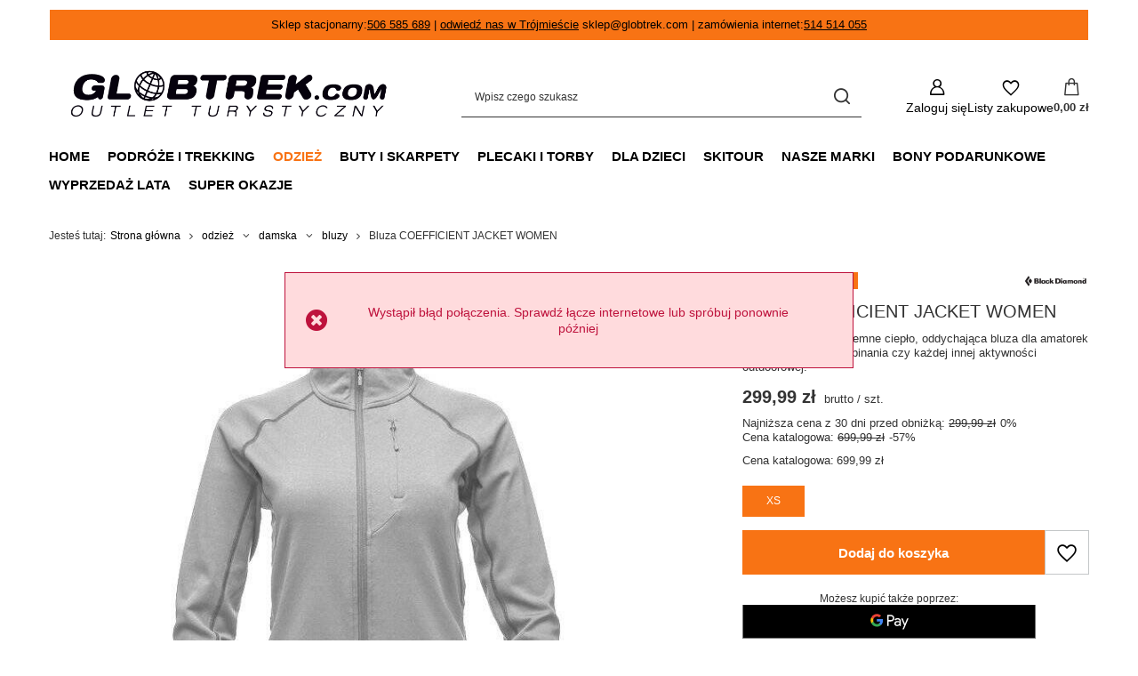

--- FILE ---
content_type: text/html; charset=utf-8
request_url: https://www.globtrek.com/product-pol-35551-Bluza-COEFFICIENT-JACKET-WOMEN.html
body_size: 27165
content:
<!DOCTYPE html>
<html lang="pl" class="--vat --gross " ><head><link rel="preload" as="image" fetchpriority="high" href="/hpeciai/af9dd6612ae6e997bdb38a35a2ab7f90/pol_pm_Bluza-COEFFICIENT-JACKET-WOMEN-35551_1.jpg"><meta name="viewport" content="initial-scale = 1.0, maximum-scale = 5.0, width=device-width, viewport-fit=cover"><meta http-equiv="Content-Type" content="text/html; charset=utf-8"><meta http-equiv="X-UA-Compatible" content="IE=edge"><title>Bluza COEFFICIENT JACKET WOMEN  | odzież \ damska \ bluzy odzież \ damska \ polary, swetry, bluzy rozpinane | Globtrek.com</title><meta name="keywords" content="Bluza COEFFICIENT JACKET WOMEN  03 ODZIEŻ 02 damska  Black Diamond  Materiał Polartec Power Dry Kaptur nie Kieszenie 1 Kolor nickel Waga [g] 240 Instrukcja_mierzenia kurtka g100s tak Parametry bezpieczeństwa .  mw262 793661336365 793661336334 793661336327 793661336365 793661336334 793661336327 | odzież \ damska \ bluzy odzież \ damska \ polary, swetry, bluzy rozpinane | Globtrek.com"><meta name="description" content="Bluza COEFFICIENT JACKET WOMEN  | Lekka, a dające przyjemne ciepło, oddychająca bluza dla amatorek górskich przygód, wspinania czy każdej innej aktywności outdoorowej. | odzież \ damska \ bluzy odzież \ damska \ polary, swetry, bluzy rozpinane | Globtrek.com"><link rel="icon" href="/gfx/pol/favicon.ico"><meta name="theme-color" content="#F87314"><meta name="msapplication-navbutton-color" content="#F87314"><meta name="apple-mobile-web-app-status-bar-style" content="#F87314"><link rel="stylesheet" type="text/css" href="/gfx/pol/projector_style.css.gzip?r=1765603365"><style>
							#photos_slider[data-skeleton] .photos__link:before {
								padding-top: calc(min((750/750 * 100%), 750px));
							}
							@media (min-width: 979px) {.photos__slider[data-skeleton] .photos__figure:not(.--nav):first-child .photos__link {
								max-height: 750px;
							}}
						</style><script>var app_shop={urls:{prefix:'data="/gfx/'.replace('data="', '')+'pol/',graphql:'/graphql/v1/'},vars:{meta:{viewportContent:'initial-scale = 1.0, maximum-scale = 5.0, width=device-width, viewport-fit=cover'},priceType:'gross',priceTypeVat:true,productDeliveryTimeAndAvailabilityWithBasket:false,geoipCountryCode:'US',fairShopLogo: { enabled: false, image: '/gfx/standards/safe_light.svg'},currency:{id:'PLN',symbol:'zł',country:'pl',format:'###,##0.00',beforeValue:false,space:true,decimalSeparator:',',groupingSeparator:' '},language:{id:'pol',symbol:'pl',name:'Polski'},omnibus:{enabled:true,rebateCodeActivate:false,hidePercentageDiscounts:false,},},txt:{priceTypeText:' brutto',},fn:{},fnrun:{},files:[],graphql:{}};const getCookieByName=(name)=>{const value=`; ${document.cookie}`;const parts = value.split(`; ${name}=`);if(parts.length === 2) return parts.pop().split(';').shift();return false;};if(getCookieByName('freeeshipping_clicked')){document.documentElement.classList.remove('--freeShipping');}if(getCookieByName('rabateCode_clicked')){document.documentElement.classList.remove('--rabateCode');}function hideClosedBars(){const closedBarsArray=JSON.parse(localStorage.getItem('closedBars'))||[];if(closedBarsArray.length){const styleElement=document.createElement('style');styleElement.textContent=`${closedBarsArray.map((el)=>`#${el}`).join(',')}{display:none !important;}`;document.head.appendChild(styleElement);}}hideClosedBars();</script><meta name="robots" content="index,follow"><meta name="rating" content="general"><meta name="Author" content="Globtrek.com na bazie IdoSell (www.idosell.com/shop).">
<!-- Begin LoginOptions html -->

<style>
#client_new_social .service_item[data-name="service_Apple"]:before, 
#cookie_login_social_more .service_item[data-name="service_Apple"]:before,
.oscop_contact .oscop_login__service[data-service="Apple"]:before {
    display: block;
    height: 2.6rem;
    content: url('/gfx/standards/apple.svg?r=1743165583');
}
.oscop_contact .oscop_login__service[data-service="Apple"]:before {
    height: auto;
    transform: scale(0.8);
}
#client_new_social .service_item[data-name="service_Apple"]:has(img.service_icon):before,
#cookie_login_social_more .service_item[data-name="service_Apple"]:has(img.service_icon):before,
.oscop_contact .oscop_login__service[data-service="Apple"]:has(img.service_icon):before {
    display: none;
}
</style>

<!-- End LoginOptions html -->

<!-- Open Graph -->
<meta property="og:type" content="website"><meta property="og:url" content="https://www.globtrek.com/product-pol-35551-Bluza-COEFFICIENT-JACKET-WOMEN.html
"><meta property="og:title" content="Bluza COEFFICIENT JACKET WOMEN"><meta property="og:description" content="Lekka, a dające przyjemne ciepło, oddychająca bluza dla amatorek górskich przygód, wspinania czy każdej innej aktywności outdoorowej."><meta property="og:site_name" content="Globtrek.com"><meta property="og:locale" content="pl_PL"><meta property="og:image" content="https://www.globtrek.com/hpeciai/af9dd6612ae6e997bdb38a35a2ab7f90/pol_pl_Bluza-COEFFICIENT-JACKET-WOMEN-35551_1.jpg"><meta property="og:image:width" content="750"><meta property="og:image:height" content="750"><link rel="manifest" href="https://www.globtrek.com/data/include/pwa/3/manifest.json?t=3"><meta name="apple-mobile-web-app-capable" content="yes"><meta name="apple-mobile-web-app-status-bar-style" content="black"><meta name="apple-mobile-web-app-title" content="www.globtrek.com"><link rel="apple-touch-icon" href="/data/include/pwa/3/icon-128.png"><link rel="apple-touch-startup-image" href="/data/include/pwa/3/logo-512.png" /><meta name="msapplication-TileImage" content="/data/include/pwa/3/icon-144.png"><meta name="msapplication-TileColor" content="#2F3BA2"><meta name="msapplication-starturl" content="/"><script type="application/javascript">var _adblock = true;</script><script async src="/data/include/advertising.js"></script><script type="application/javascript">var statusPWA = {
                online: {
                    txt: "Połączono z internetem",
                    bg: "#5fa341"
                },
                offline: {
                    txt: "Brak połączenia z internetem",
                    bg: "#eb5467"
                }
            }</script><script async type="application/javascript" src="/ajax/js/pwa_online_bar.js?v=1&r=6"></script><script >
window.dataLayer = window.dataLayer || [];
window.gtag = function gtag() {
dataLayer.push(arguments);
}
gtag('consent', 'default', {
'ad_storage': 'denied',
'analytics_storage': 'denied',
'ad_personalization': 'denied',
'ad_user_data': 'denied',
'wait_for_update': 500
});

gtag('set', 'ads_data_redaction', true);
</script><script id="iaiscript_1" data-requirements="W10=" data-ga4_sel="ga4script">
window.iaiscript_1 = `<${'script'}  class='google_consent_mode_update'>
gtag('consent', 'update', {
'ad_storage': 'denied',
'analytics_storage': 'denied',
'ad_personalization': 'denied',
'ad_user_data': 'denied'
});
</${'script'}>`;
</script>
<!-- End Open Graph -->

<link rel="canonical" href="https://www.globtrek.com/product-pol-35551-Bluza-COEFFICIENT-JACKET-WOMEN.html" />

                <!-- Global site tag (gtag.js) -->
                <script  async src="https://www.googletagmanager.com/gtag/js?id=G-V077G4LWDN"></script>
                <script >
                    window.dataLayer = window.dataLayer || [];
                    window.gtag = function gtag(){dataLayer.push(arguments);}
                    gtag('js', new Date());
                    
                    gtag('config', 'G-V077G4LWDN');

                </script>
                
<!-- Begin additional html or js -->


<!--22|3|18-->
<script>$(document).ready(function () {
    if ($('#container').hasClass('main_page')) {
        var tempH = $("#main_hotspot_zone1 .product_wrapper").maxHeight();
        $("#main_hotspot_zone1 .product_wrapper").height(tempH+30);
    }
});</script>
<!--18|3|14-->
<style>
body .dl-menu li .dl-submenu {
    -webkit-column-count: 4;
    -moz-column-count: 4;
    column-count: 4;
    padding-top: 15px;
}
body .dl-menu > li > ul > li {
       width: 90%;
    float: none;
    padding: 0px 0px 20px 10px;
page-break-inside: avoid;
    -webkit-column-break-inside: avoid;
}
body .dl-menu > li > a {
padding: 0 18px;
}
body .dl-menu li .dl-submenu .dl-submenu {
-webkit-column-count: 1;
    -moz-column-count: 1;
    column-count: 1;
}
body .dl-menu a {
padding: 2px 20px 2px 10px;
}
#projector_form a.firmlogo {
    max-width: 150px;
    width: auto;
}
#projector_form a.firmlogo img {
    max-width: 150px;
    height: auto;
    max-height: 90px;
    display: block;
    width: auto;
}
.search_page img.n59123 {
max-width: 725px;
}
.projector_page .product_info .series {
display: none;
}
div.search_categoriesdescription img {
display: block;
clear: both;
margin: 0 auto 5px;
}
</style>
<!--79|3|56| modified: 2023-11-03 22:59:39-->
<style>
.discount,
.label.--discount {
	color: #fff;
	background: #F87314;
}

.bestseller,
.label.--bestseller {
	color: #fff;
	background: #754B2D;
}

.newproducts,
.label.--new {
	color: #fff;
	background: #F53014;
}
</style>
<!--82|3|56| modified: 2024-01-11 12:27:13-->
<style>

#projector_delivery_label {	display: none !important;
	}
	
#projector_delivery_days {	display: none !important;
	}

.shipping_info__header_item --delivery  {	display: none !important;
	}

.shipping_info__item --delivery  {	display: none !important;
	}

</style>
<!--91|3|59-->
<style>

.dictionary .dictionary__group {
display: flex;
flex-direction: column;
}
.dictionary  .dictionary__param[data-responsible-entity="true"] {
order: 2;
}
.dictionary .dictionary__param:last-child {
margin-bottom: 2rem;
}
.dictionary  .dictionary__param:empty {
display: none;
}
</style>

<!-- End additional html or js -->
                <script>
                if (window.ApplePaySession && window.ApplePaySession.canMakePayments()) {
                    var applePayAvailabilityExpires = new Date();
                    applePayAvailabilityExpires.setTime(applePayAvailabilityExpires.getTime() + 2592000000); //30 days
                    document.cookie = 'applePayAvailability=yes; expires=' + applePayAvailabilityExpires.toUTCString() + '; path=/;secure;'
                    var scriptAppleJs = document.createElement('script');
                    scriptAppleJs.src = "/ajax/js/apple.js?v=3";
                    if (document.readyState === "interactive" || document.readyState === "complete") {
                          document.body.append(scriptAppleJs);
                    } else {
                        document.addEventListener("DOMContentLoaded", () => {
                            document.body.append(scriptAppleJs);
                        });  
                    }
                } else {
                    document.cookie = 'applePayAvailability=no; path=/;secure;'
                }
                </script>
                                <script>
                var listenerFn = function(event) {
                    if (event.origin !== "https://payment.idosell.com")
                        return;
                    
                    var isString = (typeof event.data === 'string' || event.data instanceof String);
                    if (!isString) return;
                    try {
                        var eventData = JSON.parse(event.data);
                    } catch (e) {
                        return;
                    }
                    if (!eventData) { return; }                                            
                    if (eventData.isError) { return; }
                    if (eventData.action != 'isReadyToPay') {return; }
                    
                    if (eventData.result.result && eventData.result.paymentMethodPresent) {
                        var googlePayAvailabilityExpires = new Date();
                        googlePayAvailabilityExpires.setTime(googlePayAvailabilityExpires.getTime() + 2592000000); //30 days
                        document.cookie = 'googlePayAvailability=yes; expires=' + googlePayAvailabilityExpires.toUTCString() + '; path=/;secure;'
                    } else {
                        document.cookie = 'googlePayAvailability=no; path=/;secure;'
                    }                                            
                }     
                if (!window.isAdded)
                {                                        
                    if (window.oldListener != null) {
                         window.removeEventListener('message', window.oldListener);
                    }                        
                    window.addEventListener('message', listenerFn);
                    window.oldListener = listenerFn;                                      
                       
                    const iframe = document.createElement('iframe');
                    iframe.src = "https://payment.idosell.com/assets/html/checkGooglePayAvailability.html?origin=https%3A%2F%2Fwww.globtrek.com";
                    iframe.style.display = 'none';                                            

                    if (document.readyState === "interactive" || document.readyState === "complete") {
                          if (!window.isAdded) {
                              window.isAdded = true;
                              document.body.append(iframe);
                          }
                    } else {
                        document.addEventListener("DOMContentLoaded", () => {
                            if (!window.isAdded) {
                              window.isAdded = true;
                              document.body.append(iframe);
                          }
                        });  
                    }  
                }
                </script>
                <script>let paypalDate = new Date();
                    paypalDate.setTime(paypalDate.getTime() + 86400000);
                    document.cookie = 'payPalAvailability_PLN=-1; expires=' + paypalDate.getTime() + '; path=/; secure';
                </script><script src="/data/gzipFile/expressCheckout.js.gz"></script></head><body>
<!-- Begin additional html or js -->


<!--96|3|63-->
<script defer src="https://platform.sensbot.ai/chatbot/loader/d2d325a6-3985-4c0c-8f61-08cc0d5e1f33"></script>

<!-- End additional html or js -->
<div id="container" class="projector_page container max-width-1200"><header class=" commercial_banner"><script class="ajaxLoad">app_shop.vars.vat_registered="true";app_shop.vars.currency_format="###,##0.00";app_shop.vars.currency_before_value=false;app_shop.vars.currency_space=true;app_shop.vars.symbol="zł";app_shop.vars.id="PLN";app_shop.vars.baseurl="http://www.globtrek.com/";app_shop.vars.sslurl="https://www.globtrek.com/";app_shop.vars.curr_url="%2Fproduct-pol-35551-Bluza-COEFFICIENT-JACKET-WOMEN.html";var currency_decimal_separator=',';var currency_grouping_separator=' ';app_shop.vars.blacklist_extension=["exe","com","swf","js","php"];app_shop.vars.blacklist_mime=["application/javascript","application/octet-stream","message/http","text/javascript","application/x-deb","application/x-javascript","application/x-shockwave-flash","application/x-msdownload"];app_shop.urls.contact="/contact-pol.html";</script><div id="viewType" style="display:none"></div><div id="menu_skip" class="menu_skip"><a href="#layout" class="btn --outline --medium menu_skip__link --layout">Przejdź do zawartości strony</a><a href="#menu_categories" class="btn --outline --medium menu_skip__link --menu">Przejdź do kategorii</a></div><div class="bars_top bars"><div class="bars__item" id="bar45" style="--background-color:#f87314;--border-color:#ffffff;--font-color:#000000;"><div class="bars__wrapper"><div class="bars__content"> Sklep stacjonarny:<a href="tel:+48506585689">506 585 689</a> | <a href="/Nasz-Sklep-ccms-pol-78.html">odwiedź nas w Trójmieście</a> sklep@globtrek.com | zamówienia internet:<a href="tel:+48514514055">514 514 055</a></div></div></div></div><script>document.documentElement.style.setProperty('--bars-height',`${document.querySelector('.bars_top').offsetHeight}px`);</script><div id="logo" class="d-flex align-items-center"><a href="/" target="_self" aria-label="Logo sklepu"><img src="/data/gfx/mask/pol/logo_3_big.png" alt="GLOBTREK - Logo" width="767" height="178"></a></div><form action="https://www.globtrek.com/search.php" method="get" id="menu_search" class="menu_search"><a href="#showSearchForm" class="menu_search__mobile" aria-label="Szukaj"></a><div class="menu_search__block"><div class="menu_search__item --input"><input class="menu_search__input" type="text" name="text" autocomplete="off" placeholder="Wpisz czego szukasz" aria-label="Wpisz czego szukasz"><button class="menu_search__submit" type="submit" aria-label="Szukaj"></button></div><div class="menu_search__item --results search_result"></div></div></form><div id="menu_top" class="menu_top"><div class="account_links"><a class="account_links__item" href="https://www.globtrek.com/login.php" aria-label="Zaloguj się"><span class="account_links__text --logged-out">Zaloguj się</span></a></div><div class="shopping_list_top hover__wrapper" data-empty="true"><a href="https://www.globtrek.com/pl/shoppinglist/" class="wishlist_link slt_link --empty" aria-label="Listy zakupowe"><span class="slt_link__text">Listy zakupowe</span></a><div class="slt_lists hover__element"><ul class="slt_lists__nav"><li class="slt_lists__nav_item" data-list_skeleton="true" data-list_id="true" data-shared="true"><a href="#" class="slt_lists__nav_link" data-list_href="true"><span class="slt_lists__nav_name" data-list_name="true"></span><span class="slt_lists__count" data-list_count="true">0</span></a></li><li class="slt_lists__nav_item --empty"><a class="slt_lists__nav_link --empty" href="https://www.globtrek.com/pl/shoppinglist/"><span class="slt_lists__nav_name" data-list_name="true">Lista zakupowa</span><span class="slt_lists__count" data-list_count="true">0</span></a></li></ul></div></div><div id="menu_basket" class="top_basket hover__wrapper --hide --mobile_hide"><a class="top_basket__sub" title="Przejdź do koszyka" href="/basketedit.php" aria-label="Wartość koszyka: 0,00 zł"><span class="badge badge-info"></span><strong class="top_basket__price">0,00 zł</strong></a><div class="top_basket__express_checkout_container"><express-checkout type="basket"></express-checkout></div><div class="top_basket__details hover__element --skeleton"><div class="top_basket__skeleton --name"></div><div class="top_basket__skeleton --product"></div><div class="top_basket__skeleton --product"></div><div class="top_basket__skeleton --product --last"></div><div class="top_basket__skeleton --sep"></div><div class="top_basket__skeleton --summary"></div></div></div><template id="top_basket_product"><div class="top_basket__product"><a class="top_basket__img" title=""><picture><source type="image/webp" srcset=""></source><img src="" alt=""></picture></a><a class="top_basket__link" title=""></a><div class="top_basket__prices"><span class="top_basket__price"></span><span class="top_basket__unit"></span><span class="top_basket__vat"></span></div></div></template><template id="top_basket_summary"><div class="top_basket__summary_shipping_free"><span class="top_basket__summary_label --freeshipping_limit">Do darmowej dostawy brakuje <span class="top_basket__summary_value"></span></span><span class="progress_bar"><span class="progress_bar__value"></span></span></div><div class="top_basket__summary_item --worth"><span class="top_basket__summary_label">Wartość zamówienia:</span><b class="top_basket__summary_value"></b></div><div class="top_basket__summary_item --shipping"><span class="top_basket__summary_label">Koszt przesyłki:</span><b class="top_basket__summary_value"></b></div><div class="top_basket__buttons"><a class="btn --solid --large" data-ec-class="btn --outline --large" title="Przejdź do koszyka" href="/basketedit.php">
        Przejdź do koszyka
      </a><div id="top_basket__express_checkout_placeholder"></div></div></template><template id="top_basket_details"><div class="top_basket__details hover__element"><div class="top_basket__details_sub"><div class="headline"><span class="headline__name">Twój koszyk (<span class="top_basket__count"></span>)</span></div><div class="top_basket__products"></div><div class="top_basket__summary"></div></div></div></template></div><nav id="menu_categories" class="wide" aria-label="Kategorie główne"><button type="button" class="navbar-toggler" aria-label="Menu"><i class="icon-reorder"></i></button><div class="navbar-collapse" id="menu_navbar"><ul class="navbar-nav mx-md-n2"><li class="nav-item"><span class="nav-link-wrapper"><a  href="/" target="_self" title="Home" class="nav-link --l1" >Home</a></span></li><li class="nav-item"><span class="nav-link-wrapper"><a  href="/pol_m_podroze-i-trekking-2719.html" target="_self" title="podróże i trekking" class="nav-link --l1" >podróże i trekking</a><button class="nav-link-expand" type="button" aria-label="podróże i trekking, Menu"></button></span><ul class="navbar-subnav"><li class="nav-header"><a href="#backLink" class="nav-header__backLink"><i class="icon-angle-left"></i></a><a  href="/pol_m_podroze-i-trekking-2719.html" target="_self" title="podróże i trekking" class="nav-link --l1" >podróże i trekking</a></li><li class="nav-item"><a  href="/pol_m_podroze-i-trekking_akcesoria-podrozne-2725.html" target="_self" title="akcesoria podróżne" class="nav-link --l2" >akcesoria podróżne</a><ul class="navbar-subsubnav"><li class="nav-header"><a href="#backLink" class="nav-header__backLink"><i class="icon-angle-left"></i></a><a  href="/pol_m_podroze-i-trekking_akcesoria-podrozne-2725.html" target="_self" title="akcesoria podróżne" class="nav-link --l2" >akcesoria podróżne</a></li><li class="nav-item"><a  href="/pol_m_podroze-i-trekking_akcesoria-podrozne_futeraly-2774.html" target="_self" title="futerały" class="nav-link --l3" >futerały</a></li><li class="nav-item"><a  href="/pol_m_podroze-i-trekking_akcesoria-podrozne_parasole-2775.html" target="_self" title="parasole" class="nav-link --l3" >parasole</a></li><li class="nav-item"><a  href="/pol_m_podroze-i-trekking_akcesoria-podrozne_paszportowki-i-saszetki-2776.html" target="_self" title="paszportówki i saszetki" class="nav-link --l3" >paszportówki i saszetki</a></li><li class="nav-item"><a  href="/pol_m_podroze-i-trekking_akcesoria-podrozne_peleryny-i-poncha-2777.html" target="_self" title="peleryny i poncha" class="nav-link --l3" >peleryny i poncha</a></li><li class="nav-item"><a  href="/pol_m_podroze-i-trekking_akcesoria-podrozne_portfele-2778.html" target="_self" title="portfele" class="nav-link --l3" >portfele</a></li><li class="nav-item"><a  href="/pol_m_podroze-i-trekking_akcesoria-podrozne_torebki-biodrowe-2773.html" target="_self" title="torebki biodrowe" class="nav-link --l3" >torebki biodrowe</a></li><li class="nav-item"><a  href="/pol_m_podroze-i-trekking_akcesoria-podrozne_worki-wodoodporne-2780.html" target="_self" title="worki wodoodporne " class="nav-link --l3" >worki wodoodporne </a></li><li class="nav-item"><a  href="/pol_m_podroze-i-trekking_akcesoria-podrozne_inne-2781.html" target="_self" title="inne" class="nav-link --l3" >inne</a></li></ul></li><li class="nav-item"><a  href="/pol_m_podroze-i-trekking_higiena-2727.html" target="_self" title="higiena" class="nav-link --l2" >higiena</a><ul class="navbar-subsubnav"><li class="nav-header"><a href="#backLink" class="nav-header__backLink"><i class="icon-angle-left"></i></a><a  href="/pol_m_podroze-i-trekking_higiena-2727.html" target="_self" title="higiena" class="nav-link --l2" >higiena</a></li><li class="nav-item"><a  href="/pol_m_podroze-i-trekking_higiena_akcesoria-2790.html" target="_self" title="akcesoria" class="nav-link --l3" >akcesoria</a></li><li class="nav-item"><a  href="/pol_m_podroze-i-trekking_higiena_kosmetyczki-2787.html" target="_self" title="kosmetyczki" class="nav-link --l3" >kosmetyczki</a></li><li class="nav-item"><a  href="/pol_m_podroze-i-trekking_higiena_kosmetyki-2788.html" target="_self" title="kosmetyki" class="nav-link --l3" >kosmetyki</a></li><li class="nav-item"><a  href="/pol_m_podroze-i-trekking_higiena_pojemniki-na-wode-2792.html" target="_self" title="pojemniki na wodę" class="nav-link --l3" >pojemniki na wodę</a></li><li class="nav-item"><a  href="/pol_m_podroze-i-trekking_higiena_prysznice-turystyczne-2791.html" target="_self" title="prysznice turystyczne" class="nav-link --l3" >prysznice turystyczne</a></li><li class="nav-item"><a  href="/pol_m_podroze-i-trekking_higiena_reczniki-2789.html" target="_self" title="ręczniki" class="nav-link --l3" >ręczniki</a></li></ul></li><li class="nav-item"><a  href="/pol_m_podroze-i-trekking_impregnaty-i-srodki-czyszczace-2728.html" target="_self" title="impregnaty i środki czyszczące" class="nav-link --l2" >impregnaty i środki czyszczące</a><ul class="navbar-subsubnav"><li class="nav-header"><a href="#backLink" class="nav-header__backLink"><i class="icon-angle-left"></i></a><a  href="/pol_m_podroze-i-trekking_impregnaty-i-srodki-czyszczace-2728.html" target="_self" title="impregnaty i środki czyszczące" class="nav-link --l2" >impregnaty i środki czyszczące</a></li><li class="nav-item"><a  href="/pol_m_podroze-i-trekking_impregnaty-i-srodki-czyszczace_buty-2793.html" target="_self" title="buty" class="nav-link --l3" >buty</a></li><li class="nav-item"><a  href="/pol_m_podroze-i-trekking_impregnaty-i-srodki-czyszczace_odziez-2794.html" target="_self" title="odzież" class="nav-link --l3" >odzież</a></li><li class="nav-item"><a  href="/pol_m_podroze-i-trekking_impregnaty-i-srodki-czyszczace_sprzet-2795.html" target="_self" title="sprzęt" class="nav-link --l3" >sprzęt</a></li></ul></li><li class="nav-item"><a  href="/pol_m_podroze-i-trekking_kajaki-i-zagle-2729.html" target="_self" title="kajaki i żagle" class="nav-link --l2" >kajaki i żagle</a><ul class="navbar-subsubnav"><li class="nav-header"><a href="#backLink" class="nav-header__backLink"><i class="icon-angle-left"></i></a><a  href="/pol_m_podroze-i-trekking_kajaki-i-zagle-2729.html" target="_self" title="kajaki i żagle" class="nav-link --l2" >kajaki i żagle</a></li><li class="nav-item"><a  href="/pol_m_podroze-i-trekking_kajaki-i-zagle_saszetki-wodoszczelne-2797.html" target="_self" title="saszetki wodoszczelne" class="nav-link --l3" >saszetki wodoszczelne</a></li><li class="nav-item"><a  href="/pol_m_podroze-i-trekking_kajaki-i-zagle_worki-wodoszczelne-2796.html" target="_self" title="worki wodoszczelne" class="nav-link --l3" >worki wodoszczelne</a></li></ul></li><li class="nav-item"><a  href="/pol_m_podroze-i-trekking_kije-2730.html" target="_self" title="kije" class="nav-link --l2" >kije</a><ul class="navbar-subsubnav"><li class="nav-header"><a href="#backLink" class="nav-header__backLink"><i class="icon-angle-left"></i></a><a  href="/pol_m_podroze-i-trekking_kije-2730.html" target="_self" title="kije" class="nav-link --l2" >kije</a></li><li class="nav-item"><a  href="/pol_m_podroze-i-trekking_kije_akcesoria-2800.html" target="_self" title="akcesoria" class="nav-link --l3" >akcesoria</a></li><li class="nav-item"><a  href="/pol_m_podroze-i-trekking_kije_narciarskie-i-skitourowe-2801.html" target="_self" title="narciarskie i skitourowe" class="nav-link --l3" >narciarskie i skitourowe</a></li><li class="nav-item"><a  href="/pol_m_podroze-i-trekking_kije_nordic-walking-2799.html" target="_self" title="nordic walking" class="nav-link --l3" >nordic walking</a></li><li class="nav-item"><a  href="/pol_m_podroze-i-trekking_kije_trekkingowe-2798.html" target="_self" title="trekkingowe" class="nav-link --l3" >trekkingowe</a></li></ul></li><li class="nav-item"><a  href="/pol_m_podroze-i-trekking_kuchnia-turystyczna-2731.html" target="_self" title="kuchnia turystyczna" class="nav-link --l2" >kuchnia turystyczna</a><ul class="navbar-subsubnav"><li class="nav-header"><a href="#backLink" class="nav-header__backLink"><i class="icon-angle-left"></i></a><a  href="/pol_m_podroze-i-trekking_kuchnia-turystyczna-2731.html" target="_self" title="kuchnia turystyczna" class="nav-link --l2" >kuchnia turystyczna</a></li><li class="nav-item"><a  href="/pol_m_podroze-i-trekking_kuchnia-turystyczna_akcesoria-kuchenne-2806.html" target="_self" title="akcesoria kuchenne" class="nav-link --l3" >akcesoria kuchenne</a></li><li class="nav-item"><a  href="/pol_m_podroze-i-trekking_kuchnia-turystyczna_butelki-piersiowki-i-buklaki-2807.html" target="_self" title="butelki, piersiówki i bukłaki" class="nav-link --l3" >butelki, piersiówki i bukłaki</a></li><li class="nav-item"><a  href="/pol_m_podroze-i-trekking_kuchnia-turystyczna_jedzenie-liofilizowane-i-napoje-2809.html" target="_self" title="jedzenie liofilizowane i napoje" class="nav-link --l3" >jedzenie liofilizowane i napoje</a></li><li class="nav-item"><a  href="/pol_m_podroze-i-trekking_kuchnia-turystyczna_kubki-2805.html" target="_self" title="kubki" class="nav-link --l3" >kubki</a></li><li class="nav-item"><a  href="/pol_m_podroze-i-trekking_kuchnia-turystyczna_garnki-naczynia-i-menazki-2802.html" target="_self" title="garnki, naczynia i menażki" class="nav-link --l3" >garnki, naczynia i menażki</a></li><li class="nav-item"><a  href="/pol_m_podroze-i-trekking_kuchnia-turystyczna_palniki-2808.html" target="_self" title="palniki" class="nav-link --l3" >palniki</a></li><li class="nav-item"><a  href="/pol_m_podroze-i-trekking_kuchnia-turystyczna_pojemniki-na-wode-2810.html" target="_self" title="pojemniki na wodę" class="nav-link --l3" >pojemniki na wodę</a></li><li class="nav-item"><a  href="/pol_m_podroze-i-trekking_kuchnia-turystyczna_sztucce-2803.html" target="_self" title="sztućce" class="nav-link --l3" >sztućce</a></li><li class="nav-item"><a  href="/pol_m_podroze-i-trekking_kuchnia-turystyczna_termosy-2804.html" target="_self" title="termosy" class="nav-link --l3" >termosy</a></li></ul></li><li class="nav-item"><a  href="/pol_m_podroze-i-trekking_muzyka-i-ksiazki-2733.html" target="_self" title="muzyka i książki" class="nav-link --l2" >muzyka i książki</a><ul class="navbar-subsubnav"><li class="nav-header"><a href="#backLink" class="nav-header__backLink"><i class="icon-angle-left"></i></a><a  href="/pol_m_podroze-i-trekking_muzyka-i-ksiazki-2733.html" target="_self" title="muzyka i książki" class="nav-link --l2" >muzyka i książki</a></li><li class="nav-item"><a  href="/pol_m_podroze-i-trekking_muzyka-i-ksiazki_ksiazki-2815.html" target="_self" title="książki" class="nav-link --l3" >książki</a></li></ul></li><li class="nav-item"><a  href="/pol_m_podroze-i-trekking_namioty-2832.html" target="_self" title="namioty" class="nav-link --l2" >namioty</a><ul class="navbar-subsubnav"><li class="nav-header"><a href="#backLink" class="nav-header__backLink"><i class="icon-angle-left"></i></a><a  href="/pol_m_podroze-i-trekking_namioty-2832.html" target="_self" title="namioty" class="nav-link --l2" >namioty</a></li><li class="nav-item"><a  href="/pol_m_podroze-i-trekking_namioty_outdoorowe-2890.html" target="_self" title="outdoorowe" class="nav-link --l3" >outdoorowe</a></li><li class="nav-item"><a  href="/pol_m_podroze-i-trekking_namioty_rodzinne-2891.html" target="_self" title="rodzinne" class="nav-link --l3" >rodzinne</a></li><li class="nav-item"><a  href="/pol_m_podroze-i-trekking_namioty_plachty-biwakowe-2893.html" target="_self" title="płachty biwakowe" class="nav-link --l3" >płachty biwakowe</a></li><li class="nav-item"><a  href="/pol_m_podroze-i-trekking_namioty_akcesoria-i-dodatki-2892.html" target="_self" title="akcesoria i dodatki" class="nav-link --l3" >akcesoria i dodatki</a></li></ul></li><li class="nav-item"><a  href="/pol_m_podroze-i-trekking_naprawa-2734.html" target="_self" title="naprawa" class="nav-link --l2" >naprawa</a><ul class="navbar-subsubnav"><li class="nav-header"><a href="#backLink" class="nav-header__backLink"><i class="icon-angle-left"></i></a><a  href="/pol_m_podroze-i-trekking_naprawa-2734.html" target="_self" title="naprawa" class="nav-link --l2" >naprawa</a></li><li class="nav-item"><a  href="/pol_m_podroze-i-trekking_naprawa_klamry-i-przelotki-2817.html" target="_self" title="klamry i przelotki" class="nav-link --l3" >klamry i przelotki</a></li><li class="nav-item"><a  href="/pol_m_podroze-i-trekking_naprawa_latki-tasmy-kleje-2816.html" target="_self" title="łatki, taśmy, kleje" class="nav-link --l3" >łatki, taśmy, kleje</a></li></ul></li><li class="nav-item"><a  href="/pol_m_podroze-i-trekking_nawigacja-i-elektronika-2726.html" target="_self" title="nawigacja i elektronika" class="nav-link --l2" >nawigacja i elektronika</a><ul class="navbar-subsubnav"><li class="nav-header"><a href="#backLink" class="nav-header__backLink"><i class="icon-angle-left"></i></a><a  href="/pol_m_podroze-i-trekking_nawigacja-i-elektronika-2726.html" target="_self" title="nawigacja i elektronika" class="nav-link --l2" >nawigacja i elektronika</a></li><li class="nav-item"><a  href="/pol_m_podroze-i-trekking_nawigacja-i-elektronika_kompasy-2784.html" target="_self" title="kompasy" class="nav-link --l3" >kompasy</a></li><li class="nav-item"><a  href="/pol_m_podroze-i-trekking_nawigacja-i-elektronika_mapniki-2786.html" target="_self" title="mapniki" class="nav-link --l3" >mapniki</a></li></ul></li><li class="nav-item"><a  href="/pol_m_podroze-i-trekking_noze-scyzoryki-i-narzedzia-2735.html" target="_self" title="noże, scyzoryki i narzędzia" class="nav-link --l2" >noże, scyzoryki i narzędzia</a><ul class="navbar-subsubnav"><li class="nav-header"><a href="#backLink" class="nav-header__backLink"><i class="icon-angle-left"></i></a><a  href="/pol_m_podroze-i-trekking_noze-scyzoryki-i-narzedzia-2735.html" target="_self" title="noże, scyzoryki i narzędzia" class="nav-link --l2" >noże, scyzoryki i narzędzia</a></li><li class="nav-item"><a  href="/pol_m_podroze-i-trekking_noze-scyzoryki-i-narzedzia_akcesoria-2823.html" target="_self" title="akcesoria" class="nav-link --l3" >akcesoria</a></li><li class="nav-item"><a  href="/pol_m_podroze-i-trekking_noze-scyzoryki-i-narzedzia_multitoole-2819.html" target="_self" title="multitoole" class="nav-link --l3" >multitoole</a></li><li class="nav-item"><a  href="/pol_m_podroze-i-trekking_noze-scyzoryki-i-narzedzia_noze-2820.html" target="_self" title="noże" class="nav-link --l3" >noże</a></li><li class="nav-item"><a  href="/pol_m_podroze-i-trekking_noze-scyzoryki-i-narzedzia_scyzoryki-2821.html" target="_self" title="scyzoryki" class="nav-link --l3" >scyzoryki</a></li><li class="nav-item"><a  href="/pol_m_podroze-i-trekking_noze-scyzoryki-i-narzedzia_inne-2822.html" target="_self" title="inne" class="nav-link --l3" >inne</a></li></ul></li><li class="nav-item empty"><a  href="/pol_m_podroze-i-trekking_okulary-2736.html" target="_self" title="okulary" class="nav-link --l2" >okulary</a></li><li class="nav-item"><a  href="/pol_m_podroze-i-trekking_oswietlenie-2737.html" target="_self" title="oświetlenie" class="nav-link --l2" >oświetlenie</a><ul class="navbar-subsubnav"><li class="nav-header"><a href="#backLink" class="nav-header__backLink"><i class="icon-angle-left"></i></a><a  href="/pol_m_podroze-i-trekking_oswietlenie-2737.html" target="_self" title="oświetlenie" class="nav-link --l2" >oświetlenie</a></li><li class="nav-item"><a  href="/pol_m_podroze-i-trekking_oswietlenie_akcesoria-2827.html" target="_self" title="akcesoria" class="nav-link --l3" >akcesoria</a></li><li class="nav-item"><a  href="/pol_m_podroze-i-trekking_oswietlenie_czolowki-2824.html" target="_self" title="czołówki" class="nav-link --l3" >czołówki</a></li><li class="nav-item"><a  href="/pol_m_podroze-i-trekking_oswietlenie_lampki-gazowe-2826.html" target="_self" title="lampki gazowe" class="nav-link --l3" >lampki gazowe</a></li><li class="nav-item"><a  href="/pol_m_podroze-i-trekking_oswietlenie_latarki-2825.html" target="_self" title="latarki" class="nav-link --l3" >latarki</a></li></ul></li><li class="nav-item"><a  href="/pol_m_podroze-i-trekking_spanie-2739.html" target="_self" title="spanie" class="nav-link --l2" >spanie</a><ul class="navbar-subsubnav"><li class="nav-header"><a href="#backLink" class="nav-header__backLink"><i class="icon-angle-left"></i></a><a  href="/pol_m_podroze-i-trekking_spanie-2739.html" target="_self" title="spanie" class="nav-link --l2" >spanie</a></li><li class="nav-item"><a  href="/pol_m_podroze-i-trekking_spanie_maty-i-materace-2834.html" target="_self" title="maty i materace" class="nav-link --l3" >maty i materace</a></li><li class="nav-item"><a  href="/pol_m_podroze-i-trekking_spanie_spiwory-2833.html" target="_self" title="śpiwory" class="nav-link --l3" >śpiwory</a></li><li class="nav-item"><a  href="/pol_m_podroze-i-trekking_spanie_dodatkowe-zadaszenia-i-podlogi-2903.html" target="_self" title="dodatkowe zadaszenia i podłogi" class="nav-link --l3" >dodatkowe zadaszenia i podłogi</a></li><li class="nav-item"><a  href="/pol_m_podroze-i-trekking_spanie_hamaki-i-moskitiery-2902.html" target="_self" title="hamaki i moskitiery" class="nav-link --l3" >hamaki i moskitiery</a></li></ul></li><li class="nav-item"><a  href="/pol_m_podroze-i-trekking_zdrowie-i-bezpieczenstwo-2738.html" target="_self" title="zdrowie i bezpieczeństwo" class="nav-link --l2" >zdrowie i bezpieczeństwo</a><ul class="navbar-subsubnav"><li class="nav-header"><a href="#backLink" class="nav-header__backLink"><i class="icon-angle-left"></i></a><a  href="/pol_m_podroze-i-trekking_zdrowie-i-bezpieczenstwo-2738.html" target="_self" title="zdrowie i bezpieczeństwo" class="nav-link --l2" >zdrowie i bezpieczeństwo</a></li><li class="nav-item"><a  href="/pol_m_podroze-i-trekking_zdrowie-i-bezpieczenstwo_apteczki-2829.html" target="_self" title="apteczki" class="nav-link --l3" >apteczki</a></li><li class="nav-item"><a  href="/pol_m_podroze-i-trekking_zdrowie-i-bezpieczenstwo_repelenty-i-srodki-na-owady-2830.html" target="_self" title="repelenty i środki na owady" class="nav-link --l3" >repelenty i środki na owady</a></li><li class="nav-item"><a  href="/pol_m_podroze-i-trekking_zdrowie-i-bezpieczenstwo_inne-2831.html" target="_self" title="inne" class="nav-link --l3" >inne</a></li></ul></li></ul></li><li class="nav-item nav-open"><span class="nav-link-wrapper"><a  href="/pol_m_odziez-2720.html" target="_self" title="odzież" class="nav-link --l1 active" >odzież</a><button class="nav-link-expand" type="button" aria-label="odzież, Menu"></button></span><ul class="navbar-subnav"><li class="nav-header"><a href="#backLink" class="nav-header__backLink"><i class="icon-angle-left"></i></a><a  href="/pol_m_odziez-2720.html" target="_self" title="odzież" class="nav-link --l1 active" >odzież</a></li><li class="nav-item"><a  href="/pol_m_odziez_meska-2741.html" target="_self" title="męska" class="nav-link --l2" >męska</a><ul class="navbar-subsubnav"><li class="nav-header"><a href="#backLink" class="nav-header__backLink"><i class="icon-angle-left"></i></a><a  href="/pol_m_odziez_meska-2741.html" target="_self" title="męska" class="nav-link --l2" >męska</a></li><li class="nav-item"><a  href="/pol_m_odziez_meska_bielizna-2836.html" target="_self" title="bielizna" class="nav-link --l3" >bielizna</a></li><li class="nav-item"><a  href="/pol_m_odziez_meska_bluzy-2842.html" target="_self" title="bluzy" class="nav-link --l3" >bluzy</a></li><li class="nav-item"><a  href="/pol_m_odziez_meska_koszulki-2840.html" target="_self" title="koszulki" class="nav-link --l3" >koszulki</a></li><li class="nav-item"><a  href="/pol_m_odziez_meska_koszule-2837.html" target="_self" title="koszule" class="nav-link --l3" >koszule</a></li><li class="nav-item"><a  href="/pol_m_odziez_meska_kurtki-i-kamizelki-2838.html" target="_self" title="kurtki i kamizelki" class="nav-link --l3" >kurtki i kamizelki</a></li><li class="nav-item"><a  href="/pol_m_odziez_meska_polary-swetry-i-bluzy-rozpinane-2839.html" target="_self" title="polary, swetry i bluzy rozpinane" class="nav-link --l3" >polary, swetry i bluzy rozpinane</a></li><li class="nav-item"><a  href="/pol_m_odziez_meska_spodnie-2841.html" target="_self" title="spodnie" class="nav-link --l3" >spodnie</a></li><li class="nav-item"><a  href="/pol_m_odziez_meska_czapki-2995.html" target="_self" title="czapki" class="nav-link --l3" >czapki</a></li></ul></li><li class="nav-item nav-open"><a  href="/pol_m_odziez_damska-2742.html" target="_self" title="damska" class="nav-link --l2 active" >damska</a><ul class="navbar-subsubnav"><li class="nav-header"><a href="#backLink" class="nav-header__backLink"><i class="icon-angle-left"></i></a><a  href="/pol_m_odziez_damska-2742.html" target="_self" title="damska" class="nav-link --l2 active" >damska</a></li><li class="nav-item"><a  href="/pol_m_odziez_damska_bielizna-2845.html" target="_self" title="bielizna" class="nav-link --l3" >bielizna</a></li><li class="nav-item nav-open"><a  href="/pol_m_odziez_damska_bluzy-2843.html" target="_self" title="bluzy" class="nav-link --l3 active" >bluzy</a></li><li class="nav-item"><a  href="/pol_m_odziez_damska_bluzki-i-koszulki-2846.html" target="_self" title="bluzki i koszulki" class="nav-link --l3" >bluzki i koszulki</a></li><li class="nav-item"><a  href="/pol_m_odziez_damska_koszule-2847.html" target="_self" title="koszule" class="nav-link --l3" >koszule</a></li><li class="nav-item"><a  href="/pol_m_odziez_damska_kurtki-kamizelki-i-plaszcze-2848.html" target="_self" title="kurtki, kamizelki i płaszcze" class="nav-link --l3" >kurtki, kamizelki i płaszcze</a></li><li class="nav-item"><a  href="/pol_m_odziez_damska_polary-swetry-bluzy-rozpinane-2844.html" target="_self" title="polary, swetry, bluzy rozpinane" class="nav-link --l3" >polary, swetry, bluzy rozpinane</a></li><li class="nav-item"><a  href="/pol_m_odziez_damska_spodnie-2849.html" target="_self" title="spodnie" class="nav-link --l3" >spodnie</a></li><li class="nav-item"><a  href="/pol_m_odziez_damska_sukienki-i-spodnice-2850.html" target="_self" title="sukienki i spódnice" class="nav-link --l3" >sukienki i spódnice</a></li><li class="nav-item"><a  href="/pol_m_odziez_damska_czapki-2996.html" target="_self" title="czapki" class="nav-link --l3" >czapki</a></li></ul></li><li class="nav-item"><a  href="/pol_m_odziez_dziecieca-2743.html" target="_self" title="dziecięca" class="nav-link --l2" >dziecięca</a><ul class="navbar-subsubnav"><li class="nav-header"><a href="#backLink" class="nav-header__backLink"><i class="icon-angle-left"></i></a><a  href="/pol_m_odziez_dziecieca-2743.html" target="_self" title="dziecięca" class="nav-link --l2" >dziecięca</a></li><li class="nav-item"><a  href="/pol_m_odziez_dziecieca_kurtki-plaszcze-kamizelki-2855.html" target="_self" title="kurtki, płaszcze, kamizelki" class="nav-link --l3" >kurtki, płaszcze, kamizelki</a></li><li class="nav-item"><a  href="/pol_m_odziez_dziecieca_spodnie-i-spodenki-2853.html" target="_self" title="spodnie i spodenki" class="nav-link --l3" >spodnie i spodenki</a></li><li class="nav-item"><a  href="/pol_m_odziez_dziecieca_czapki-2997.html" target="_self" title="czapki" class="nav-link --l3" >czapki</a></li></ul></li><li class="nav-item"><a  href="/pol_m_odziez_akcesoria-2744.html" target="_self" title="akcesoria" class="nav-link --l2" >akcesoria</a><ul class="navbar-subsubnav"><li class="nav-header"><a href="#backLink" class="nav-header__backLink"><i class="icon-angle-left"></i></a><a  href="/pol_m_odziez_akcesoria-2744.html" target="_self" title="akcesoria" class="nav-link --l2" >akcesoria</a></li><li class="nav-item"><a  href="/pol_m_odziez_akcesoria_chusty-i-kominiarki-2856.html" target="_self" title="chusty i kominiarki" class="nav-link --l3" >chusty i kominiarki</a></li><li class="nav-item"><a  href="/pol_m_odziez_akcesoria_czapki-2857.html" target="_self" title="czapki" class="nav-link --l3" >czapki</a></li><li class="nav-item"><a  href="/pol_m_odziez_akcesoria_kapelusze-2858.html" target="_self" title="kapelusze" class="nav-link --l3" >kapelusze</a></li><li class="nav-item"><a  href="/pol_m_odziez_akcesoria_opaski-2861.html" target="_self" title="opaski" class="nav-link --l3" >opaski</a></li><li class="nav-item"><a  href="/pol_m_odziez_akcesoria_paski-2779.html" target="_self" title="paski " class="nav-link --l3" >paski </a></li><li class="nav-item"><a  href="/pol_m_odziez_akcesoria_rekawiczki-2859.html" target="_self" title="rękawiczki" class="nav-link --l3" >rękawiczki</a></li><li class="nav-item"><a  href="/pol_m_odziez_akcesoria_szaliki-2860.html" target="_self" title="szaliki" class="nav-link --l3" >szaliki</a></li></ul></li></ul></li><li class="nav-item"><span class="nav-link-wrapper"><a  href="/pol_m_buty-i-skarpety-2721.html" target="_self" title="buty i skarpety" class="nav-link --l1" >buty i skarpety</a><button class="nav-link-expand" type="button" aria-label="buty i skarpety, Menu"></button></span><ul class="navbar-subnav"><li class="nav-header"><a href="#backLink" class="nav-header__backLink"><i class="icon-angle-left"></i></a><a  href="/pol_m_buty-i-skarpety-2721.html" target="_self" title="buty i skarpety" class="nav-link --l1" >buty i skarpety</a></li><li class="nav-item"><a  href="/pol_m_buty-i-skarpety_meskie-2747.html" target="_self" title="męskie" class="nav-link --l2" >męskie</a><ul class="navbar-subsubnav"><li class="nav-header"><a href="#backLink" class="nav-header__backLink"><i class="icon-angle-left"></i></a><a  href="/pol_m_buty-i-skarpety_meskie-2747.html" target="_self" title="męskie" class="nav-link --l2" >męskie</a></li><li class="nav-item"><a  href="/pol_m_buty-i-skarpety_meskie_miejskie-2864.html" target="_self" title="miejskie" class="nav-link --l3" >miejskie</a></li><li class="nav-item"><a  href="/pol_m_buty-i-skarpety_meskie_sandaly-i-klapki-2865.html" target="_self" title="sandały i klapki" class="nav-link --l3" >sandały i klapki</a></li><li class="nav-item"><a  href="/pol_m_buty-i-skarpety_meskie_trekkingowe-niskie-2863.html" target="_self" title="trekkingowe niskie" class="nav-link --l3" >trekkingowe niskie</a></li><li class="nav-item"><a  href="/pol_m_buty-i-skarpety_meskie_trekkingowe-wysokie-2862.html" target="_self" title="trekkingowe wysokie" class="nav-link --l3" >trekkingowe wysokie</a></li><li class="nav-item"><a  href="/pol_m_buty-i-skarpety_meskie_zimowe-2866.html" target="_self" title="zimowe" class="nav-link --l3" >zimowe</a></li></ul></li><li class="nav-item"><a  href="/pol_m_buty-i-skarpety_damskie-2748.html" target="_self" title="damskie" class="nav-link --l2" >damskie</a><ul class="navbar-subsubnav"><li class="nav-header"><a href="#backLink" class="nav-header__backLink"><i class="icon-angle-left"></i></a><a  href="/pol_m_buty-i-skarpety_damskie-2748.html" target="_self" title="damskie" class="nav-link --l2" >damskie</a></li><li class="nav-item"><a  href="/pol_m_buty-i-skarpety_damskie_miejskie-2869.html" target="_self" title="miejskie" class="nav-link --l3" >miejskie</a></li><li class="nav-item"><a  href="/pol_m_buty-i-skarpety_damskie_sandaly-i-klapki-2870.html" target="_self" title="sandały i klapki" class="nav-link --l3" >sandały i klapki</a></li><li class="nav-item"><a  href="/pol_m_buty-i-skarpety_damskie_trekkingowe-niskie-2868.html" target="_self" title="trekkingowe niskie" class="nav-link --l3" >trekkingowe niskie</a></li><li class="nav-item"><a  href="/pol_m_buty-i-skarpety_damskie_trekkingowe-wysokie-2867.html" target="_self" title="trekkingowe wysokie" class="nav-link --l3" >trekkingowe wysokie</a></li><li class="nav-item"><a  href="/pol_m_buty-i-skarpety_damskie_zimowe-2871.html" target="_self" title="zimowe" class="nav-link --l3" >zimowe</a></li></ul></li><li class="nav-item empty"><a  href="/pol_m_buty-i-skarpety_dzieciece-2745.html" target="_self" title="dziecięce" class="nav-link --l2" >dziecięce</a></li><li class="nav-item empty"><a  href="/pol_m_buty-i-skarpety_skarpety-2746.html" target="_self" title="skarpety" class="nav-link --l2" >skarpety</a></li><li class="nav-item"><a  href="/pol_m_buty-i-skarpety_akcesoria-2749.html" target="_self" title="akcesoria" class="nav-link --l2" >akcesoria</a><ul class="navbar-subsubnav"><li class="nav-header"><a href="#backLink" class="nav-header__backLink"><i class="icon-angle-left"></i></a><a  href="/pol_m_buty-i-skarpety_akcesoria-2749.html" target="_self" title="akcesoria" class="nav-link --l2" >akcesoria</a></li><li class="nav-item"><a  href="/pol_m_buty-i-skarpety_akcesoria_stuptuty-2875.html" target="_self" title="stuptuty" class="nav-link --l3" >stuptuty</a></li><li class="nav-item"><a  href="/pol_m_buty-i-skarpety_akcesoria_sznurowadla-2872.html" target="_self" title="sznurowadła" class="nav-link --l3" >sznurowadła</a></li><li class="nav-item"><a  href="/pol_m_buty-i-skarpety_akcesoria_wkladki-2873.html" target="_self" title="wkładki" class="nav-link --l3" >wkładki</a></li><li class="nav-item"><a  href="/pol_m_buty-i-skarpety_akcesoria_inne-2874.html" target="_self" title="inne" class="nav-link --l3" >inne</a></li></ul></li></ul></li><li class="nav-item"><span class="nav-link-wrapper"><a  href="/pol_m_plecaki-i-torby-2740.html" target="_self" title="plecaki i torby" class="nav-link --l1" >plecaki i torby</a><button class="nav-link-expand" type="button" aria-label="plecaki i torby, Menu"></button></span><ul class="navbar-subnav"><li class="nav-header"><a href="#backLink" class="nav-header__backLink"><i class="icon-angle-left"></i></a><a  href="/pol_m_plecaki-i-torby-2740.html" target="_self" title="plecaki i torby" class="nav-link --l1" >plecaki i torby</a></li><li class="nav-item empty"><a  href="/pol_m_plecaki-i-torby_male-35-litrow-2904.html" target="_self" title="małe &lt; 35 litrów" class="nav-link --l2" >małe < 35 litrów</a></li><li class="nav-item empty"><a  href="/pol_m_plecaki-i-torby_srednie-35-49-litrow-2905.html" target="_self" title="średnie 35 - 49 litrów" class="nav-link --l2" >średnie 35 - 49 litrów</a></li><li class="nav-item empty"><a  href="/pol_m_plecaki-i-torby_duze-50-litrow-2906.html" target="_self" title="duże &gt; 50 litrów" class="nav-link --l2" >duże > 50 litrów</a></li><li class="nav-item empty"><a  href="/pol_m_plecaki-i-torby_trekkingowe-2965.html" target="_self" title="trekkingowe" class="nav-link --l2" >trekkingowe</a></li><li class="nav-item empty"><a  href="/pol_m_plecaki-i-torby_wspinaczkowe-2910.html" target="_self" title="wspinaczkowe" class="nav-link --l2" >wspinaczkowe</a></li><li class="nav-item empty"><a  href="/pol_m_plecaki-i-torby_rowerowe-2909.html" target="_self" title="rowerowe" class="nav-link --l2" >rowerowe</a></li><li class="nav-item empty"><a  href="/pol_m_plecaki-i-torby_narciarskie-2908.html" target="_self" title="narciarskie" class="nav-link --l2" >narciarskie</a></li><li class="nav-item empty"><a  href="/pol_m_plecaki-i-torby_na-notebooki-2907.html" target="_self" title="na notebooki" class="nav-link --l2" >na notebooki</a></li><li class="nav-item empty"><a  href="/pol_m_plecaki-i-torby_dzieciece-2912.html" target="_self" title="dziecięce" class="nav-link --l2" >dziecięce</a></li><li class="nav-item empty"><a  href="/pol_m_plecaki-i-torby_nosidelka-2913.html" target="_self" title="nosidełka" class="nav-link --l2" >nosidełka</a></li><li class="nav-item empty"><a  href="/pol_m_plecaki-i-torby_akcesoria-2911.html" target="_self" title="akcesoria" class="nav-link --l2" >akcesoria</a></li><li class="nav-item"><a  href="/pol_m_plecaki-i-torby_torby-2835.html" target="_self" title="torby" class="nav-link --l2" >torby</a><ul class="navbar-subsubnav"><li class="nav-header"><a href="#backLink" class="nav-header__backLink"><i class="icon-angle-left"></i></a><a  href="/pol_m_plecaki-i-torby_torby-2835.html" target="_self" title="torby" class="nav-link --l2" >torby</a></li><li class="nav-item"><a  href="/pol_m_plecaki-i-torby_torby_miejskie-2915.html" target="_self" title="miejskie" class="nav-link --l3" >miejskie</a></li><li class="nav-item"><a  href="/pol_m_plecaki-i-torby_torby_na-notebooki-2914.html" target="_self" title="na notebooki" class="nav-link --l3" >na notebooki</a></li><li class="nav-item"><a  href="/pol_m_plecaki-i-torby_torby_podrozne-2916.html" target="_self" title="podróżne" class="nav-link --l3" >podróżne</a></li><li class="nav-item"><a  href="/pol_m_plecaki-i-torby_torby_torebki-biodrowe-2966.html" target="_self" title="torebki biodrowe" class="nav-link --l3" >torebki biodrowe</a></li></ul></li></ul></li><li class="nav-item"><span class="nav-link-wrapper"><a  href="/pol_m_dla-dzieci-2722.html" target="_self" title="dla dzieci" class="nav-link --l1" >dla dzieci</a><button class="nav-link-expand" type="button" aria-label="dla dzieci, Menu"></button></span><ul class="navbar-subnav"><li class="nav-header"><a href="#backLink" class="nav-header__backLink"><i class="icon-angle-left"></i></a><a  href="/pol_m_dla-dzieci-2722.html" target="_self" title="dla dzieci" class="nav-link --l1" >dla dzieci</a></li><li class="nav-item empty"><a  href="pol_m_buty-i-skarpety_dzieciece-2745.html" target="_self" title="buty" class="nav-link --l2" >buty</a></li><li class="nav-item empty"><a  href="pol_m_odziez_dziecieca-2743.html" target="_self" title="odzież" class="nav-link --l2" >odzież</a></li><li class="nav-item empty"><a  href="/pol_m_dla-dzieci_sprzet-2752.html" target="_self" title="sprzęt" class="nav-link --l2" >sprzęt</a></li></ul></li><li class="nav-item"><span class="nav-link-wrapper"><a  href="/pol_m_Skitour-3515.html" target="_self" title="Skitour" class="nav-link --l1" >Skitour</a><button class="nav-link-expand" type="button" aria-label="Skitour, Menu"></button></span><ul class="navbar-subnav"><li class="nav-header"><a href="#backLink" class="nav-header__backLink"><i class="icon-angle-left"></i></a><a  href="/pol_m_Skitour-3515.html" target="_self" title="Skitour" class="nav-link --l1" >Skitour</a></li><li class="nav-item"><a  href="/pol_m_Skitour_buty-i-akcesoria-3516.html" target="_self" title="buty i akcesoria" class="nav-link --l2" >buty i akcesoria</a><ul class="navbar-subsubnav"><li class="nav-header"><a href="#backLink" class="nav-header__backLink"><i class="icon-angle-left"></i></a><a  href="/pol_m_Skitour_buty-i-akcesoria-3516.html" target="_self" title="buty i akcesoria" class="nav-link --l2" >buty i akcesoria</a></li><li class="nav-item"><a  href="/pol_m_Skitour_buty-i-akcesoria_skitour-3517.html" target="_self" title="skitour" class="nav-link --l3" >skitour</a></li><li class="nav-item"><a  href="/pol_m_Skitour_buty-i-akcesoria_akcesoria-3520.html" target="_self" title="akcesoria" class="nav-link --l3" >akcesoria</a></li></ul></li><li class="nav-item"><a  href="/pol_m_Skitour_narty-skitour-i-inne-3521.html" target="_self" title="narty skitour i inne" class="nav-link --l2" >narty skitour i inne</a><ul class="navbar-subsubnav"><li class="nav-header"><a href="#backLink" class="nav-header__backLink"><i class="icon-angle-left"></i></a><a  href="/pol_m_Skitour_narty-skitour-i-inne-3521.html" target="_self" title="narty skitour i inne" class="nav-link --l2" >narty skitour i inne</a></li><li class="nav-item"><a  href="/pol_m_Skitour_narty-skitour-i-inne_skitour-3522.html" target="_self" title="skitour" class="nav-link --l3" >skitour</a></li></ul></li><li class="nav-item"><a  href="/pol_m_Skitour_wiazania-i-akcesoria-3526.html" target="_self" title="wiązania i akcesoria" class="nav-link --l2" >wiązania i akcesoria</a><ul class="navbar-subsubnav"><li class="nav-header"><a href="#backLink" class="nav-header__backLink"><i class="icon-angle-left"></i></a><a  href="/pol_m_Skitour_wiazania-i-akcesoria-3526.html" target="_self" title="wiązania i akcesoria" class="nav-link --l2" >wiązania i akcesoria</a></li><li class="nav-item"><a  href="/pol_m_Skitour_wiazania-i-akcesoria_skitour-3527.html" target="_self" title="skitour" class="nav-link --l3" >skitour</a></li><li class="nav-item"><a  href="/pol_m_Skitour_wiazania-i-akcesoria_freeride-3528.html" target="_self" title="freeride" class="nav-link --l3" >freeride</a></li><li class="nav-item"><a  href="/pol_m_Skitour_wiazania-i-akcesoria_sladowe-biegowe-3529.html" target="_self" title="śladowe/biegowe" class="nav-link --l3" >śladowe/biegowe</a></li></ul></li><li class="nav-item"><a  href="/pol_m_Skitour_foki-i-akcesoria-3531.html" target="_self" title="foki i akcesoria" class="nav-link --l2" >foki i akcesoria</a><ul class="navbar-subsubnav"><li class="nav-header"><a href="#backLink" class="nav-header__backLink"><i class="icon-angle-left"></i></a><a  href="/pol_m_Skitour_foki-i-akcesoria-3531.html" target="_self" title="foki i akcesoria" class="nav-link --l2" >foki i akcesoria</a></li><li class="nav-item"><a  href="/pol_m_Skitour_foki-i-akcesoria_foki-3532.html" target="_self" title="foki" class="nav-link --l3" >foki</a></li><li class="nav-item"><a  href="/pol_m_Skitour_foki-i-akcesoria_akcesoria-3533.html" target="_self" title="akcesoria" class="nav-link --l3" >akcesoria</a></li></ul></li><li class="nav-item empty"><a  href="/pol_m_Skitour_kije-3534.html" target="_self" title="kije" class="nav-link --l2" >kije</a></li><li class="nav-item"><a  href="/pol_m_Skitour_sprzet-lawinowy-3535.html" target="_self" title="sprzęt lawinowy" class="nav-link --l2" >sprzęt lawinowy</a><ul class="navbar-subsubnav"><li class="nav-header"><a href="#backLink" class="nav-header__backLink"><i class="icon-angle-left"></i></a><a  href="/pol_m_Skitour_sprzet-lawinowy-3535.html" target="_self" title="sprzęt lawinowy" class="nav-link --l2" >sprzęt lawinowy</a></li><li class="nav-item"><a  href="/pol_m_Skitour_sprzet-lawinowy_detektory-3536.html" target="_self" title="detektory" class="nav-link --l3" >detektory</a></li></ul></li></ul></li><li class="nav-item"><span class="nav-link-wrapper"><a  href="/producers.php" target="_self" title="Nasze marki" class="nav-link --l1" >Nasze marki</a></span></li><li class="nav-item"><span class="nav-link-wrapper"><a  href="/pol_m_Bony-podarunkowe-3821.html" target="_self" title="Bony podarunkowe" class="nav-link --l1" >Bony podarunkowe</a></span></li><li class="nav-item"><span class="nav-link-wrapper"><a  href="/pol_m_Wyprzedaz-Lata-3939.html" target="_self" title="Wyprzedaż Lata" class="nav-link --l1" >Wyprzedaż Lata</a></span></li><li class="nav-item"><span class="nav-link-wrapper"><a  href="/pol_m_Super-Okazje-4056.html" target="_self" title="Super Okazje" class="nav-link --l1" >Super Okazje</a></span></li></ul></div></nav><div id="breadcrumbs" class="breadcrumbs"><div class="back_button"><button id="back_button"></button></div><nav class="list_wrapper" aria-label="Nawigacja okruszkowa"><ol><li><span>Jesteś tutaj:  </span></li><li class="bc-main"><span><a href="/">Strona główna</a></span></li><li class="category bc-item-1 --more"><a class="category" href="/pol_m_odziez-2720.html">odzież</a><ul class="breadcrumbs__sub"><li class="breadcrumbs__item"><a class="breadcrumbs__link --link" href="/pol_m_odziez_meska-2741.html">męska</a></li><li class="breadcrumbs__item"><a class="breadcrumbs__link --link" href="/pol_m_odziez_damska-2742.html">damska</a></li><li class="breadcrumbs__item"><a class="breadcrumbs__link --link" href="/pol_m_odziez_dziecieca-2743.html">dziecięca</a></li><li class="breadcrumbs__item"><a class="breadcrumbs__link --link" href="/pol_m_odziez_akcesoria-2744.html">akcesoria</a></li></ul></li><li class="category bc-item-2 --more"><a class="category" href="/pol_m_odziez_damska-2742.html">damska</a><ul class="breadcrumbs__sub"><li class="breadcrumbs__item"><a class="breadcrumbs__link --link" href="/pol_m_odziez_damska_bielizna-2845.html">bielizna</a></li><li class="breadcrumbs__item"><a class="breadcrumbs__link --link" href="/pol_m_odziez_damska_bluzy-2843.html">bluzy</a></li><li class="breadcrumbs__item"><a class="breadcrumbs__link --link" href="/pol_m_odziez_damska_bluzki-i-koszulki-2846.html">bluzki i koszulki</a></li><li class="breadcrumbs__item"><a class="breadcrumbs__link --link" href="/pol_m_odziez_damska_koszule-2847.html">koszule</a></li><li class="breadcrumbs__item"><a class="breadcrumbs__link --link" href="/pol_m_odziez_damska_kurtki-kamizelki-i-plaszcze-2848.html">kurtki, kamizelki i płaszcze</a></li><li class="breadcrumbs__item"><a class="breadcrumbs__link --link" href="/pol_m_odziez_damska_polary-swetry-bluzy-rozpinane-2844.html">polary, swetry, bluzy rozpinane</a></li><li class="breadcrumbs__item"><a class="breadcrumbs__link --link" href="/pol_m_odziez_damska_spodnie-2849.html">spodnie</a></li><li class="breadcrumbs__item"><a class="breadcrumbs__link --link" href="/pol_m_odziez_damska_sukienki-i-spodnice-2850.html">sukienki i spódnice</a></li><li class="breadcrumbs__item"><a class="breadcrumbs__link --link" href="/pol_m_odziez_damska_czapki-2996.html">czapki</a></li></ul></li><li class="category bc-item-3 bc-active" aria-current="page"><a class="category" href="/pol_m_odziez_damska_bluzy-2843.html">bluzy</a></li><li class="bc-active bc-product-name" aria-current="page"><span>Bluza COEFFICIENT JACKET WOMEN</span></li></ol></nav></div></header><div id="layout" class="row clearfix"><aside class="col-3"><section class="shopping_list_menu"><div class="shopping_list_menu__block --lists slm_lists" data-empty="true"><a href="#showShoppingLists" class="slm_lists__label">Listy zakupowe</a><ul class="slm_lists__nav"><li class="slm_lists__nav_item" data-list_skeleton="true" data-list_id="true" data-shared="true"><a href="#" class="slm_lists__nav_link" data-list_href="true"><span class="slm_lists__nav_name" data-list_name="true"></span><span class="slm_lists__count" data-list_count="true">0</span></a></li><li class="slm_lists__nav_header"><a href="#hidehoppingLists" class="slm_lists__label"><span class="sr-only">Wróć</span>Listy zakupowe</a></li><li class="slm_lists__nav_item --empty"><a class="slm_lists__nav_link --empty" href="https://www.globtrek.com/pl/shoppinglist/"><span class="slm_lists__nav_name" data-list_name="true">Lista zakupowa</span><span class="sr-only">ilość produktów: </span><span class="slm_lists__count" data-list_count="true">0</span></a></li></ul><a href="#manage" class="slm_lists__manage d-none align-items-center d-md-flex">Zarządzaj listami</a></div><div class="shopping_list_menu__block --bought slm_bought"><a class="slm_bought__link d-flex" href="https://www.globtrek.com/products-bought.php">
				Lista dotychczas zamówionych produktów
			</a></div><div class="shopping_list_menu__block --info slm_info"><strong class="slm_info__label d-block mb-3">Jak działa lista zakupowa?</strong><ul class="slm_info__list"><li class="slm_info__list_item d-flex mb-3">
					Po zalogowaniu możesz umieścić i przechowywać na liście zakupowej dowolną liczbę produktów nieskończenie długo.
				</li><li class="slm_info__list_item d-flex mb-3">
					Dodanie produktu do listy zakupowej nie oznacza automatycznie jego rezerwacji.
				</li><li class="slm_info__list_item d-flex mb-3">
					Dla niezalogowanych klientów lista zakupowa przechowywana jest do momentu wygaśnięcia sesji (około 24h).
				</li></ul></div></section><div id="mobileCategories" class="mobileCategories"><div class="mobileCategories__item --menu"><button type="button" class="mobileCategories__link --active" data-ids="#menu_search,.shopping_list_menu,#menu_search,#menu_navbar,#menu_navbar3, #menu_blog">
                            Menu
                        </button></div><div class="mobileCategories__item --account"><button type="button" class="mobileCategories__link" data-ids="#menu_contact,#login_menu_block">
                            Konto
                        </button></div></div><div class="setMobileGrid" data-item="#menu_navbar"></div><div class="setMobileGrid" data-item="#menu_navbar3" data-ismenu1="true"></div><div class="setMobileGrid" data-item="#menu_blog"></div><div class="login_menu_block d-lg-none" id="login_menu_block"><a class="sign_in_link" href="/login.php" title=""><i class="icon-user"></i><span>Zaloguj się</span></a><a class="registration_link" href="https://www.globtrek.com/client-new.php?register"><i class="icon-lock"></i><span>Zarejestruj się</span></a><a class="order_status_link" href="/order-open.php" title=""><i class="icon-globe"></i><span>Sprawdź status zamówienia</span></a></div><div class="setMobileGrid" data-item="#menu_contact"></div><div class="setMobileGrid" data-item="#menu_settings"></div></aside><main id="content" class="col-12"><section id="projector_photos" class="photos" data-thumbnails="false" data-thumbnails-count="4" data-thumbnails-horizontal="true" data-thumbnails-arrows="false" data-thumbnails-slider="false" data-thumbnails-enable="true" data-slider-fade-effect="true" data-slider-enable="true" data-slider-freemode="false" data-slider-centered="false"><div id="photos_slider" class="photos__slider swiper" data-skeleton="true" data-photos-count="1"><div class="galleryNavigation --prev"><div class="swiper-button-prev --rounded"><i class="icon-angle-left"></i></div></div><div class="photos___slider_wrapper swiper-wrapper"><figure class="photos__figure swiper-slide " data-slide-index="0" tabindex="0"><img class="photos__photo" width="750" height="750" src="/hpeciai/af9dd6612ae6e997bdb38a35a2ab7f90/pol_pm_Bluza-COEFFICIENT-JACKET-WOMEN-35551_1.jpg" data-img_high_res="/hpeciai/af9dd6612ae6e997bdb38a35a2ab7f90/pol_pl_Bluza-COEFFICIENT-JACKET-WOMEN-35551_1.jpg" alt="Bluza COEFFICIENT JACKET WOMEN"></figure></div><div class="galleryPagination"><div class="swiper-pagination"></div></div><div class="galleryNavigation"><div class="swiper-button-next --rounded"><i class="icon-angle-right"></i></div></div></div></section><template id="GalleryModalTemplate"><div class="gallery_modal__wrapper" id="galleryModal"><div class="gallery_modal__header"><div class="gallery_modal__counter"></div><div class="gallery_modal__name">Bluza COEFFICIENT JACKET WOMEN</div></div><div class="gallery_modal__sliders photos --gallery-modal"></div><div class="galleryNavigation"><div class="swiper-button-prev --rounded"><i class="icon-angle-left"></i></div><div class="swiper-button-next --rounded"><i class="icon-angle-right"></i></div></div></div></template><section id="projector_productname" class="product_name"><div class="product_name__block --info d-flex mb-2"><div class="product_name__sub --label mr-3 --omnibus"><strong class="label_icons"><span class="label --promo --omnibus">
									Promocja
								</span><span class="label --bargain --omnibus">
									Okazja
								</span><span class="label --discount">
												Super cena
											</span></strong></div><div class="product_name__sub --firm ml-auto pl-1 d-flex justify-content-end align-items-start"><a class="firm_logo d-block" href="/firm-pol-1308137286-Black-Diamond.html"><img class="b-lazy" src="/gfx/standards/loader.gif?r=1765603264" data-src="/data/lang/pol/producers/gfx/projector/1308137286_1.jpg" title="Black Diamond" alt="Black Diamond"></a></div></div><div class="product_name__block --name mb-2"><h1 class="product_name__name m-0">Bluza COEFFICIENT JACKET WOMEN</h1></div><div class="product_name__block --description mb-3"><ul><li>Lekka, a dające przyjemne ciepło, oddychająca bluza dla amatorek górskich przygód, wspinania czy każdej innej aktywności outdoorowej.</li></ul></div></section><script class="ajaxLoad">
	cena_raty = 299.99;
	client_login = 'false';
	
	client_points = '';
	points_used = '';
	shop_currency = 'zł';
	trust_level = '0';

	window.product_config = {
		// Czy produkt jest kolekcją
		isCollection: false,
		isBundleOrConfigurator: false,
		// Czy produkt zawiera rabat ilościowy
		hasMultiPackRebate: false,
		// Flaga czy produkt ma ustawione ceny per rozmiar
		hasPricesPerSize: false,
		// Flaga czy włączone są subskrypcje
		hasSubscriptionsEnabled: false,
		// Typ subskrypcji
		subscriptionType: false,
	};

	window.product_data = [{
		// ID produktu
		id: 35551,
		// Typ produktu
		type: "product_item",
		selected: true,
		// Wybrany rozmiar
		selected_size_list: [],
	
		// Punkty - produkt
		for_points: false,
	
		// Ilośc punktów
		points: false,
		// Ilość otrzymanych punktów za zakup
		pointsReceive: false,
		// Jednostki
		unit: {
			name: "szt.",
			plural: "szt.",
			singular: "szt.",
			precision: "0",
			sellBy: 1,
		},
		// Waluta
		currency: "zł",
		// Domyślne ceny produktu
		base_price: {
			maxprice: "299.99",
			maxprice_formatted: "299,99 zł",
			maxprice_net: "243.89",
			maxprice_net_formatted: "243,89 zł",
			minprice: "299.99",
			minprice_formatted: "299,99 zł",
			minprice_net: "243.89",
			minprice_net_formatted: "243,89 zł",
			size_max_maxprice_net: "569.10",
			size_min_maxprice_net: "569.10",
			size_max_maxprice_net_formatted: "569,10 zł",
			size_min_maxprice_net_formatted: "569,10 zł",
			size_max_maxprice: "699.99",
			size_min_maxprice: "699.99",
			size_max_maxprice_formatted: "699,99 zł",
			size_min_maxprice_formatted: "699,99 zł",
			price_unit_sellby: "299.99",
			value: "299.99",
			price_formatted: "299,99 zł",
			price_net: "243.89",
			price_net_formatted: "243,89 zł",
			yousave_percent: "57",
			omnibus_price: "299.99",
			omnibus_price_formatted: "299,99 zł",
			omnibus_yousave: "0",
			omnibus_yousave_formatted: "0,00 zł",
			omnibus_price_net: "243.89",
			omnibus_price_net_formatted: "243,89 zł",
			omnibus_yousave_net: "0",
			omnibus_yousave_net_formatted: "0,00 zł",
			omnibus_yousave_percent: "0",
			omnibus_price_is_higher_than_selling_price: "false",
			vat: "23",
			yousave: "400.00",
			maxprice: "699.99",
			yousave_formatted: "400,00 zł",
			maxprice_formatted: "699,99 zł",
			yousave_net: "325.21",
			maxprice_net: "569.10",
			yousave_net_formatted: "325,21 zł",
			maxprice_net_formatted: "569,10 zł",
			worth: "299.99",
			worth_net: "243.89",
			worth_formatted: "299,99 zł",
			worth_net_formatted: "243,89 zł",
			srp: "699.99",
			srp_formatted: "699,99 zł",
			srp_diff_gross: "400.00",
			srp_diff_gross_formatted: "400,00 zł",
			srp_diff_percent: "57",
			srp_net: "569.10",
			srp_net_formatted: "569,10 zł",
			srp_diff_net: "325.21",
			srp_diff_net_formatted: "325,21 zł",
			max_diff_gross: "400",
			max_diff_gross_formatted: "400,00 zł",
			max_diff_percent: "57",
			max_diff_net: "325.21",
			max_diff_net_formatted: "325,21 zł",
			basket_enable: "y",
			special_offer: "false",
			rebate_code_active: "n",
			priceformula_error: "false",
			
		},
		// Zakresy ilości produktu
		order_quantity_range: {
			subscription_min_quantity: false,
			
		},
		// Rozmiary
		sizes: [
			{
				name: "XS",
				id: "2",
				product_id: 35551,
				amount: 1,
				amount_mo: 0,
				amount_mw: 1,
				amount_mp: 0,
				selected: false,
				// Punkty - rozmiar
				for_points: false,
				phone_price: false,
				
				availability: {
					visible: true,
					description: "Produkt dostępny",
					description_tel: "",
					status: "enable",
					icon: "/data/lang/pol/available_graph/graph_3_1.png",
					icon_tel: "",
					delivery_days_undefined: false,
				},
				
				price: {
					price: {
						gross: {
								value: 299.99,

								formatted: "299,99 zł"
							}
					},
					omnibusPrice: {
						gross: {
								value: 299.99,

								formatted: "299,99 zł"
							}
					},
					omnibusPriceDetails: {
						youSavePercent: 0,

						omnibusPriceIsHigherThanSellingPrice:false,

						newPriceEffectiveUntil: {
							formatted: ''
						},
					},
					min: {
						gross: false
					},
					max: {
						gross: {
								value: 699.99,

								formatted: "699,99 zł"
							}
					},
					youSavePercent: 57,
					beforeRebate: {
						gross: false
					},
					beforeRebateDetails: {
						youSavePercent: null
					},
					advancePrice: {
						gross: null
					},
					suggested: {
						gross: {
								value:699.99,

								formatted:"699,99 zł"
								}
					},
					advance: {
						gross: false
					},
					depositPrice: {
						gross: false
					},
					totalDepositPrice: {
						gross: false
					},
					rebateNumber:false
				},
				shippingTime: {
					shippingTime: {
						time: {
							days: 3,
							hours: 0,
							minutes: 0,
						},
						weekDay: 2,
						weekAmount: 0,
						today: false,
					},
					time: "2026-01-27 13:00",
					unknownTime: false,
					todayShipmentDeadline: false,
				}},
			
		],
		
		subscription: {
			rangeEnabled: false,
			min: {
				price: {
					gross: {
						value: "699.99",
					},
					net: {
						value: ""
					},
				},
				save: "400.00",
				before: "299.99"
			},
			max: false,
		},
	}];
</script><form id="projector_form" class="projector_details is-validated " action="https://www.globtrek.com/basketchange.php" method="post" data-product_id="35551" data-type="product_item" data-bundle_configurator="false" data-price-type="gross" data-product-display-type="single-with-variants"><button form="projector_form" style="display:none;" type="submit"></button><input form="projector_form" id="projector_product_hidden" type="hidden" name="product" value="35551"><input form="projector_form" id="projector_size_hidden" type="hidden" name="size" autocomplete="off"><input form="projector_form" id="projector_mode_hidden" type="hidden" name="mode" value="1"><div class="projector_details__wrapper --oneclick"><div id="projector_sizes_section" class="projector_sizes"><span class="projector_sizes__label">Rozmiar</span><div class="projector_sizes__sub"><a class="projector_sizes__item" data-product-id="35551" data-size-type="2" href="/product-pol-35551-Bluza-COEFFICIENT-JACKET-WOMEN.html?selected_size=2"><span class="projector_sizes__name" aria-label="Rozmiar produktu: XS">XS</span></a></div></div><div id="projector_prices_section" class="projector_prices  --omnibus"><div class="projector_prices__price_wrapper"><h2 class="projector_prices__price" id="projector_price_value" data-price="299.99"><span>299,99 zł</span></h2><div class="projector_prices__info"><span class="projector_prices__vat"><span class="price_vat"> brutto</span></span><span class="projector_prices__unit_sep">
							/
					</span><span class="projector_prices__unit_sellby" id="projector_price_unit_sellby">1</span><span class="projector_prices__unit" id="projector_price_unit">szt.</span></div></div><div class="projector_prices__lowest_price omnibus_price"><span class="omnibus_price__text">Najniższa cena z 30 dni przed obniżką: </span><del id="projector_omnibus_price_value" class="omnibus_price__value" data-price="299.99">299,99 zł</del><span class="projector_prices__unit_sep">
				/
		</span><span class="projector_prices__unit_sellby" style="display:none">1</span><span class="projector_prices__unit">szt.</span><span class="projector_prices__percent" id="projector_omnibus_percent">0%</span></div><div class="projector_prices__maxprice_wrapper --active" id="projector_price_maxprice_wrapper"><span class="projector_prices__maxprice_label">Cena katalogowa: </span><del id="projector_price_maxprice" class="projector_prices__maxprice" data-price="699.99">699,99 zł</del><span class="projector_prices__unit_sep">
				/
		</span><span class="projector_prices__unit_sellby" style="display:none">1</span><span class="projector_prices__unit">szt.</span><span class="projector_prices__percent" id="projector_maxprice_percent">-57%</span></div><div class="projector_prices__srp_wrapper --active" id="projector_price_srp_wrapper"><span class="projector_prices__srp_label">Cena katalogowa:</span><span class="projector_prices__srp" id="projector_price_srp" data-price="699.99">699,99 zł</span></div><div class="projector_prices__points" id="projector_points_wrapper"><div class="projector_prices__points_wrapper" id="projector_price_points_wrapper"><span id="projector_button_points_basket" class="projector_prices__points_buy" title="Zaloguj się, aby kupić ten produkt za punkty"><span class="projector_prices__points_price_text">Możesz kupić za </span><span class="projector_prices__points_price" id="projector_price_points" data-price=""><span class="projector_currency"> pkt.</span></span></span></div></div></div><div id="projector_buttons_section" class="projector_buy" data-buttons-variant="button-with-favorite"><div class="projector_buy__number_wrapper"><div class="projector_buy__number_inputs"><select class="projector_buy__number f-select"><option value="1" selected>1</option><option value="2">2</option><option value="3">3</option><option value="4">4</option><option value="5">5</option><option data-more="true">
								więcej
							</option></select><div class="projector_buy__more"><input form="projector_form" class="projector_buy__more_input" type="number" name="number" id="projector_number" data-sellby="1" step="1" aria-label="Ilość produktów" data-prev="1" value="1"></div></div><div class="projector_buy__number_amounts d-none"><span class="number_description">z </span><span class="number_amount"></span><span class="number_unit"></span></div></div><button form="projector_form" class="projector_buy__button btn --solid --large" id="projector_button_basket" type="submit">
				Dodaj do koszyka
			</button><a class="projector_buy__shopping_list" href="#addToShoppingList" title="Kliknij, aby dodać produkt do listy zakupowej"></a></div><div id="projector_tell_availability_section" class="projector_tell_availability_section projector_tell_availability" data-buttons-variant="button-with-favorite"><div class="projector_tell_availability__block --link"><a class="projector_tell_availability__link btn --solid --large tell_availability_link_handler" href="#tellAvailability">Powiadom o dostępności<i class="icon-bell"></i></a></div><a class="projector_buy__shopping_list" href="#addToShoppingList" title="Kliknij, aby dodać produkt do listy zakupowej"></a></div><script>
  app_shop.vars.privatePolicyUrl = "/pol-privacy-and-cookie-notice.html";
</script><div id="projector_oneclick_section" class="projector_oneclick_section"><express-checkout></express-checkout><div class="projector_oneclick__wrapper" data-normal="true"><div class="projector_oneclick__label">
  				Możesz kupić także poprzez:
  			</div><div class="projector_details__oneclick projector_oneclick" data-lang="pol" data-hide="false"><div class="projector_oneclick__items"><div data-id="googlePay" class="projector_oneclick__item --googlePay" title="Kliknij i kup bez potrzeby rejestracji z Google Pay" id="oneclick_googlePay" data-normal-purchase="true"></div></div></div></div></div><div id="projector_additional_section" class="projector_info"><div class="projector_info__item --status projector_status" id="projector_status"><span id="projector_status_gfx_wrapper" class="projector_status__gfx_wrapper projector_info__icon"><img id="projector_status_gfx" class="projector_status__gfx" loading="lazy" src="/data/lang/pol/available_graph/graph_3_1.png" alt="Produkt dostępny"></span><div id="projector_shipping_unknown" class="projector_status__unknown --hide"><span class="projector_status__unknown_text"><a href="/contact-pol.html" target="_blank">Skontaktuj się z obsługą sklepu</a>, produkt zostanie przygotowany do wysyłki w ok 4 dni.
				</span></div><div id="projector_status_wrapper" class="projector_status__wrapper"><div class="projector_status__description" id="projector_status_description">Produkt dostępny</div><div id="projector_shipping_info" class="projector_status__info --hide"><strong class="projector_status__info_label --hide" id="projector_delivery_label">Wysyłka </strong><strong class="projector_status__info_days --hide" id="projector_delivery_days"></strong><span class="projector_status__info_amount --hide" id="projector_amount" data-status-pattern=" (%d w magazynie)"></span></div></div></div><div class="projector_info__item --shipping projector_shipping --active" id="projector_shipping_dialog"><span class="projector_shipping__icon projector_info__icon"></span><a class="projector_shipping__info projector_info__link" href="#shipping_info"><span class="projector_shipping__text">Darmowa i szybka dostawa</span></a></div><div class="projector_info__item --returns projector_returns" id="projector_returns"><span class="projector_returns__icon projector_info__icon"></span><span class="projector_returns__info projector_info__link"><span class="projector_returns__days">14</span> dni na łatwy zwrot</span></div><div class="projector_info__item --stocks projector_stocks" id="projector_stocks"><span class="projector_stocks__icon projector_info__icon"></span><a class="projector_stocks__info projector_info__link --link" href="/product-stocks.php?product=35551">
						Sprawdź, w którym sklepie obejrzysz i kupisz od ręki
					</a><div id="product_stocks" class="product_stocks"><div class="product_stocks__block --product pb-3"><div class="product_stocks__product d-flex align-items-center"><img class="product_stocks__icon mr-4" src="hpeciai/199906dfa6bee3d4657ab288e9b7e6fa/pol_il_Bluza-COEFFICIENT-JACKET-WOMEN-35551.jpg" alt="Bluza COEFFICIENT JACKET WOMEN" loading="lazy"><div class="product_stocks__details"><strong class="product_stocks__name d-block pr-2">Bluza COEFFICIENT JACKET WOMEN</strong><div class="product_stocks__sizes row mx-n1"><a href="#2" class="product_stocks__size select_button col mx-1 mt-2 flex-grow-0 flex-shrink-0" data-type="2">XS</a></div></div></div></div><div class="product_stocks__block --stocks --skeleton"></div></div></div><div class="projector_info__item --safe projector_safe" id="projector_safe"><span class="projector_safe__icon projector_info__icon"></span><span class="projector_safe__info projector_info__link">Bezpieczne zakupy</span></div><div class="projector_info__item --points projector_points_recive --inactive" id="projector_points_recive"><span class="projector_points_recive__icon projector_info__icon"></span><span class="projector_points_recive__info projector_info__link"><span class="projector_points_recive__text">Po zakupie otrzymasz </span><span class="projector_points_recive__value" id="projector_points_recive_points"> pkt.</span></span></div></div></div></form><script class="ajaxLoad">
	app_shop.vars.contact_link = "/contact-pol.html";
</script><section class="projector_tabs"><div class="projector_tabs__tabs"></div></section><section id="projector_longdescription" class="section longdescription cm" data-traits="true" data-dictionary="true"><p>Ciepła, szybkoschnąca i bardzo dobrze oddychająca bluza techniczna <strong> Black Diamond COEFFICIENT JACKET WOMEN</strong> dla miłośniczek górskich przygód, sportowego wspinania czy też innych aktywności na świeżym powietrzu. Kiedy chłód lekko zaczyna doskwierać na szlakach, wyciągnij COEFFICIENT JACKET WOMEN z plecaka i ciesz się wycieczką. </p>
<p><strong>Główne cechy</strong></p>
<ul>
<li>techniczna bluza przeznaczona do aktywności outdoorowych;</li>
<li>szybkoschnąca;</li>
<li>lekka;</li>
<li>oddychająca.</li>
</ul>
<p><strong>Szczegóły:</strong></p>
<ul>
<li>bluza wykonana z wysokiej jakości materiału <strong>Polartec<sup>®</sup> Power Dry<sup>®</sup>;</strong></li>
<li>nadaje się do aktywności górskich, gdzie pożądane są ubrania lekkie, zajmujące mało miejsca, ale oddychające i dające ciepło w chłodne dni;</li>
<li>szybko schnie, dzięki czemu nawet gdy zmoczy Cię deszcz czy postanowisz ją wyprać na wyjeździe, po niedługim czasie będziesz mogła znów cieszyć się jej używaniem;</li>
<li>mała kieszonka na piersi zapinana na suwak;</li>
<li>otwory na kciuki w rękawach;</li>
<li>materiał posiada certyfikat <strong>Bluesign<sup>®</sup>.</strong></li>
</ul>
<p><strong><span class="attributeValue">Materiały i technologie:</span></strong></p>
<ul>
<li><span class="attributeValue"><strong>Polartec<sup>®</sup> Power Dry<sup>®</sup></strong> materiał powstały, aby skuteczniej zarządzać wilgocią, a zarazem jest przyjemny dla skóry. Najważniejsze cechy tkaniny to lekkość, jest szybkoschnący, bardzo wydajnie oddycha, odparowuje wilgoć na zewnątrz, a przy tym jest odporny na powstawanie nieprzyjemnych zapachów, dlatego świetnie sprawdza się jako tkanina w ubraniach technicznych.;<br /></span></li>
</ul>
<ul>
<li><strong>Bluesign<sup>® </sup></strong>to standard branżowy przyznawany zarówno firmom, zakładom produkcyjnym (fabrykom), jak i końcowym produktom. Certyfikat obejmuje produkcję tekstyliów (naturalnych i syntetycznych) oraz końcowych produktów odzieżowych. Organizację tworzy interdyscyplinarna rada doradcza, złożona z czołowych przedstawicieli nauki, polityki, przemysłu i handlu oraz organizacji konsumenckich i ekologicznych. Produkt końcowy może uzyskać certyfikat tylko wtedy, gdy wszystkie etapy produkcji odpowiadają standardom Bluesign<sup><strong>®</strong></sup>. Firmy muszą udowodnić prawdziwość informacji dotyczących ochrony środowiska oraz bezpieczeństwa i higieny pracy we wszystkich miejscach produkcji i u wszystkich dostawców. System Bluesign<sup>®</sup> oparty jest na 5 kluczowych wartościach: produktywność surowców, bezpieczeństwo konsumentów, czystość wody, czystość powietrza, zdrowie i bezpieczeństwo pracowników.</li>
</ul></section><section id="projector_producttraits" class="traits"><div class="traits__wrapper"><div class="traits__item mb-4 d-flex" data-hide="false"><span class="traits__label mr-1">g100s</span><span class="traits__values"><a class="traits__value" href="/tra-pol-28448-tak.html">tak</a></span></div></div></section><section id="projector_dictionary" class="section dictionary"><div class="dictionary__group --first --no-group"><div class="dictionary__param mb-4" data-producer="true"><div class="dictionary__name mr-3"><span class="dictionary__name_txt">Marka</span></div><div class="dictionary__values"><div class="dictionary__value"><a class="dictionary__value_txt" href="/firm-pol-1308137286-Black-Diamond.html" title="Kliknij, by zobaczyć wszystkie produkty tej marki">Black Diamond</a></div></div></div><div class="dictionary__param mb-4" data-responsible-entity="true"><div class="dictionary__name mr-3"><span class="dictionary__name_txt">Podmiot odpowiedzialny za ten produkt na terenie UE</span></div><div class="dictionary__values"><div class="dictionary__value"><span class="dictionary__value_txt"><span>Black Diamond Equipment Europe GmbH</span><a href="#showDescription" class="dictionary__more">Więcej</a></span><div class="dictionary__description --value"><div class="dictionary__description --entity"><span>Adres: 
													Hans-Maier-Strasse 9</span><span>Kod pocztowy: 6020</span><span>Miasto: Innsbruck</span><span>Kraj: Austria</span><span>Adres email: orders@blackdiamond.eu</span></div></div></div></div></div><div class="dictionary__param mb-4" data-code="true"><div class="dictionary__name mr-3"><span class="dictionary__name_txt">Symbol</span></div><div class="dictionary__values"><div class="dictionary__value"><span class="dictionary__value_txt">mw262</span></div></div></div><div class="dictionary__param mb-4" data-producer_code="true"><div class="dictionary__name mr-3"><span class="dictionary__name_txt">Kod producenta</span></div><div class="dictionary__values"><div class="dictionary__value"><span class="dictionary__value_txt"><span class="dictionary__producer_code --name">XS</span><span class="dictionary__producer_code --value">793661336365</span></span></div></div></div><div class="dictionary__param mb-4" data-waranty="true"><div class="dictionary__name mr-3"><span class="dictionary__name_txt">Gwarancja</span></div><div class="dictionary__values"><div class="dictionary__value"><a class="dictionary__value_txt" href="#projector_warranty" title="Kliknij, aby przeczytać warunki gwarancji">Rękojmia 24 m-ce</a></div></div></div><div class="dictionary__param mb-4"><div class="dictionary__name mr-3"><span class="dictionary__name_txt">Materiał</span></div><div class="dictionary__values"><div class="dictionary__value"><span class="dictionary__value_txt">Polartec Power Dry</span></div></div></div><div class="dictionary__param mb-4"><div class="dictionary__name mr-3"><span class="dictionary__name_txt">Kaptur</span></div><div class="dictionary__values"><div class="dictionary__value"><span class="dictionary__value_txt">nie</span></div></div></div><div class="dictionary__param mb-4"><div class="dictionary__name mr-3"><span class="dictionary__name_txt">Kieszenie</span></div><div class="dictionary__values"><div class="dictionary__value"><span class="dictionary__value_txt">1</span></div></div></div><div class="dictionary__param mb-4"><div class="dictionary__name mr-3"><span class="dictionary__name_txt">Kolor</span></div><div class="dictionary__values"><div class="dictionary__value"><span class="dictionary__value_txt">nickel</span></div></div></div><div class="dictionary__param mb-4"><div class="dictionary__name mr-3"><span class="dictionary__name_txt">Waga [g]</span></div><div class="dictionary__values"><div class="dictionary__value"><span class="dictionary__value_txt">240</span></div></div></div><div class="dictionary__param mb-4" data-desc_name="true" data-desc_value="true"><div class="dictionary__name mr-3" data-desc="true"><span class="dictionary__name_txt">Instrukcja_mierzenia<a href="#showDescription" class="dictionary__more">Więcej</a></span><div class="dictionary__description --name"><p>Oto jak mierzymy produkty.</p></div></div><div class="dictionary__values"><div class="dictionary__value" data-desc="true"><span class="dictionary__value_txt">kurtka<a href="#showDescription" class="dictionary__more">Więcej</a></span><div class="dictionary__description --value"><p><span style="font-weight: 400;">Aby ułatwić Państwu dokonanie wyboru i dopasowanie odpowiedniego rozmiaru dokonaliśmy pomiaru wg poniższej instrukcji. Odzież została zmierzona na płasko, a wszystkie wymiary podane są w centymetrach.</span></p>
<p><span style="font-weight: 400;"><img style="display: block; margin-left: auto; margin-right: auto;" src="/data/include/cms/tabele_rozmiarow/wymiarybluzy.jpg" border="0" alt="" width="395" height="275" /></span></p>
<p> </p>
<p><span style="font-weight: 400;"></span><span style="font-weight: 400;">A – długość całkowita (mierzona wraz ze stójką/gardą);</span></p>
<p><span style="font-weight: 400;">B – szerokość u dołu (szerokość w biodrach) mierzona od szwu do szwu;</span></p>
<p><span style="font-weight: 400;">C - szerokość pod pachami (od pachy do pachy) mierzona od szwu do szwu;</span></p>
<p><span style="font-weight: 400;">D - długość wewnętrzna rękawa, mierzona od pachy;</span></p>
<p><span style="font-weight: 400;">E - długość z tyłu, mierzona od miejsca wszycia stójki bądź kaptura;</span></p>
<p><span style="font-weight: 400;">F - długość zewnętrzna rękawa, mierzona od wszycia stójki bądź kaptura;</span></p>
<p><span style="font-weight: 400;">G - wysokość stójki. </span></p></div></div></div></div></div></section><section id="projector_warranty" class="section warranty" data-type="seller" data-period="24"><div class="warranty__label mb-3"><span class="warranty__label_txt">Rękojmia 24 m-ce</span></div><div class="warranty__description col-12 col-md-7 mx-auto"><table>
<tbody>
<tr>
<td style="vertical-align: middle;"> </td>
<td style="vertical-align: middle;">Na sprzedawane produkty udzielana jest 24-miesięczna rękojmia na podstawie ustawy z dnia 30 maja 2014r. o prawach konsumenta.</td>
</tr>
</tbody>
</table>
<p>
<script></script>
<script></script>
</p>
<script></script></div></section><section id="product_questions_list" class="section questions"><div class="questions__wrapper row align-items-start"><div class="questions__block --banner col-12 col-md-5 col-lg-4"><div class="questions__banner"><strong class="questions__banner_item --label">Potrzebujesz pomocy? Masz pytania?</strong><span class="questions__banner_item --text">Zadaj pytanie a my odpowiemy niezwłocznie, najciekawsze pytania i odpowiedzi publikując dla innych.</span><div class="questions__banner_item --button"><a href="#product_askforproduct" class="btn --solid --medium questions__button">Zadaj pytanie</a></div></div></div></div></section><section id="product_askforproduct" class="askforproduct mb-5 col-12"><div class="askforproduct__label headline"><span class="askforproduct__label_txt headline__name">Zapytaj o produkt</span></div><form action="/settings.php" class="askforproduct__form row flex-column align-items-center" method="post" novalidate="novalidate"><div class="askforproduct__description col-12 col-sm-7 mb-4"><span class="askforproduct__description_txt">Jeżeli powyższy opis jest dla Ciebie niewystarczający, prześlij nam swoje pytanie odnośnie tego produktu. Postaramy się odpowiedzieć tak szybko jak tylko będzie to możliwe.
				</span><span class="askforproduct__privacy">Dane są przetwarzane zgodnie z <a href="/pol-privacy-and-cookie-notice.html">polityką prywatności</a>. Przesyłając je, akceptujesz jej postanowienia. </span></div><input type="hidden" name="question_product_id" value="35551"><input type="hidden" name="question_action" value="add"><div class="askforproduct__inputs col-12 col-sm-7"><div class="f-group askforproduct__email"><div class="f-feedback askforproduct__feedback --email"><input id="askforproduct__email_input" type="email" class="f-control --validate" name="question_email" required="required" data-graphql="email" data-region="1143020003"><label for="askforproduct__email_input" class="f-label">
							E-mail
						</label><span class="f-control-feedback"></span></div></div><div class="f-group askforproduct__question"><div class="f-feedback askforproduct__feedback --question"><textarea id="askforproduct__question_input" rows="6" cols="52" type="question" class="f-control --validate" name="product_question" minlength="3" required="required"></textarea><label for="askforproduct__question_input" class="f-label">
							Pytanie
						</label><span class="f-control-feedback"></span></div></div></div><div class="askforproduct__submit  col-12 col-sm-7"><button class="btn --solid --medium px-5 mb-2 askforproduct__button">
					Wyślij
				</button></div></form></section><section id="opinions_section" class="section opinions"><div class="opinions-form"><div class="big_label">
							Napisz swoją opinię
						</div><form class="opinions-form__form" enctype="multipart/form-data" id="shop_opinion_form2" action="/settings.php" method="post"><input type="hidden" name="product" value="35551"><div class="opinions-form__top"><div class="opinions-form__name">
							Twoja ocena:
						</div><div class="opinions-form__rating"><div class="opinions-form__notes"><a href="#" class="opinions__star --active" rel="1" title="1/5"><span><i class="icon-star"></i></span></a><a href="#" class="opinions__star --active" rel="2" title="2/5"><span><i class="icon-star"></i></span></a><a href="#" class="opinions__star --active" rel="3" title="3/5"><span><i class="icon-star"></i></span></a><a href="#" class="opinions__star --active" rel="4" title="4/5"><span><i class="icon-star"></i></span></a><a href="#" class="opinions__star --active" rel="5" title="5/5"><span><i class="icon-star"></i></span></a></div><strong class="opinions-form__rate">5/5</strong><input class="opinion_star_input" type="hidden" name="note" value="5"></div></div><div class="form-group"><div class="has-feedback"><textarea id="add_opinion_textarea" class="form-control" name="opinion" aria-label="Treść twojej opinii"></textarea><label for="add_opinion_textarea" class="control-label">
								Treść twojej opinii
							</label><span class="form-control-feedback"></span></div></div><div class="opinions-form__addphoto"><div class="opinions-form__addphoto_wrapper"><span class="opinions-form__addphoto_wrapper_text"><i class="icon-file-image"></i>  Dodaj własne zdjęcie produktu (max 4500x3500px, JPG):
								</span><input class="opinions-form__addphoto_input" type="file" name="opinion_photo" aria-label="Dodaj własne zdjęcie produktu (max 4500x3500px, JPG)" data-max_filesize="10485760"></div></div><div class="form-group"><div class="has-feedback has-required"><input id="addopinion_name" class="form-control" type="text" name="addopinion_name" value="" required="required"><label for="addopinion_name" class="control-label">
									Twoje imię
								</label><span class="form-control-feedback"></span></div></div><div class="form-group"><div class="has-feedback has-required"><input id="addopinion_email" class="form-control" type="email" name="addopinion_email" value="" required="required"><label for="addopinion_email" class="control-label">
									Twój email
								</label><span class="form-control-feedback"></span></div></div><div class="opinions-form__button"><button type="submit" class="btn --solid --medium" title="Dodaj opinię">
									Wyślij opinię
								</button></div></form></div></section><section id="products_associated_zone1" class="hotspot__wrapper" data-pageType="projector" data-zone="1" data-products="35551"><div class="hotspot skeleton"><span class="headline"></span><div class="products__wrapper"><div class="products"><div class="product"><span class="product__icon d-flex justify-content-center align-items-center"></span><span class="product__name"></span><div class="product__prices"></div></div><div class="product"><span class="product__icon d-flex justify-content-center align-items-center"></span><span class="product__name"></span><div class="product__prices"></div></div><div class="product"><span class="product__icon d-flex justify-content-center align-items-center"></span><span class="product__name"></span><div class="product__prices"></div></div><div class="product"><span class="product__icon d-flex justify-content-center align-items-center"></span><span class="product__name"></span><div class="product__prices"></div></div></div></div></div><template class="hotspot_wrapper"><div class="hotspot"><h3 class="hotspot__name headline__wrapper"></h3><div class="products__wrapper swiper"><div class="products hotspot__products swiper-wrapper"></div></div><div class="swiper-button-prev --rounded --edge"><i class="icon-angle-left"></i></div><div class="swiper-button-next --rounded --edge"><i class="icon-angle-right"></i></div><div class="swiper-pagination"></div></div></template><template class="hotspot_headline"><span class="headline"><span class="headline__name"></span></span></template><template class="hotspot_link_headline"><a class="headline" tabindex="0"><span class="headline__name"></span></a><a class="headline__after"><span class="link__text">Zobacz wszystko</span><i class="icon icon-ds-arrow-right pl-1"></i></a></template><template class="hotspot_product"><div class="product hotspot__product swiper-slide d-flex flex-column"><div class="product__yousave --hidden"><span class="product__yousave --label"></span><span class="product__yousave --value"></span></div><a class="product__icon d-flex justify-content-center align-items-center" tabindex="-1"><strong class="label_icons --hidden"></strong></a><div class="product__content_wrapper"><a class="product__name" tabindex="0"></a><div class="product__prices mb-auto"><strong class="price --normal --main"><span class="price__sub --hidden"></span><span class="price__range --min --hidden"></span><span class="price__sep --hidden"></span><span class="price__range --max --hidden"></span><span class="price_vat"></span><span class="price_sellby"><span class="price_sellby__sep --hidden"></span><span class="price_sellby__sellby --hidden"></span><span class="price_sellby__unit --hidden"></span></span><span class="price --convert --hidden"></span></strong><span class="price --points --hidden"></span><a class="price --phone --hidden" href="/contact.php" tabindex="-1" title="Kliknij, by przejść do formularza kontaktu">
            Cena na telefon
          </a><span class="price --before-rebate --hidden"></span><span class="price --new-price new_price --hidden"></span><span class="price --omnibus omnibus_price --hidden"></span><span class="price --max --hidden"></span><span class="price --deposit deposit_price --hidden"><span class="deposit_price__label">+ kaucja</span><strong class="deposit_price__value"></strong></span></div></div></div></template><template class="hotspot_opinion"><div class="product__opinion"><div class="opinions_element_confirmed --false"><strong class="opinions_element_confirmed_text">Niepotwierdzona zakupem</strong></div><div class="product__opinion_client --hidden"></div><div class="note"><span><i class="icon-star"></i><i class="icon-star"></i><i class="icon-star"></i><i class="icon-star"></i><i class="icon-star"></i></span><small>
					Ocena: <small class="note_value"></small>/5
				</small></div><div class="product__opinion_content"></div></div></template><div class="--slider"></div></section><section id="products_associated_zone3" class="hotspot__wrapper" data-pageType="projector" data-zone="3" data-products="35551"><div class="hotspot skeleton"><span class="headline"></span><div class="products__wrapper"><div class="products"><div class="product"><span class="product__icon d-flex justify-content-center align-items-center"></span><span class="product__name"></span><div class="product__prices"></div></div><div class="product"><span class="product__icon d-flex justify-content-center align-items-center"></span><span class="product__name"></span><div class="product__prices"></div></div><div class="product"><span class="product__icon d-flex justify-content-center align-items-center"></span><span class="product__name"></span><div class="product__prices"></div></div><div class="product"><span class="product__icon d-flex justify-content-center align-items-center"></span><span class="product__name"></span><div class="product__prices"></div></div></div></div></div><template class="hotspot_wrapper"><div class="hotspot"><h3 class="hotspot__name headline__wrapper"></h3><div class="products__wrapper swiper"><div class="products hotspot__products swiper-wrapper"></div></div><div class="swiper-button-prev --rounded --edge"><i class="icon-angle-left"></i></div><div class="swiper-button-next --rounded --edge"><i class="icon-angle-right"></i></div><div class="swiper-pagination"></div></div></template><template class="hotspot_headline"><span class="headline"><span class="headline__name"></span></span></template><template class="hotspot_link_headline"><a class="headline" tabindex="0"><span class="headline__name"></span></a><a class="headline__after"><span class="link__text">Zobacz wszystko</span><i class="icon icon-ds-arrow-right pl-1"></i></a></template><template class="hotspot_product"><div class="product hotspot__product swiper-slide d-flex flex-column"><div class="product__yousave --hidden"><span class="product__yousave --label"></span><span class="product__yousave --value"></span></div><a class="product__icon d-flex justify-content-center align-items-center" tabindex="-1"><strong class="label_icons --hidden"></strong></a><div class="product__content_wrapper"><a class="product__name" tabindex="0"></a><div class="product__prices mb-auto"><strong class="price --normal --main"><span class="price__sub --hidden"></span><span class="price__range --min --hidden"></span><span class="price__sep --hidden"></span><span class="price__range --max --hidden"></span><span class="price_vat"></span><span class="price_sellby"><span class="price_sellby__sep --hidden"></span><span class="price_sellby__sellby --hidden"></span><span class="price_sellby__unit --hidden"></span></span><span class="price --convert --hidden"></span></strong><span class="price --points --hidden"></span><a class="price --phone --hidden" href="/contact.php" tabindex="-1" title="Kliknij, by przejść do formularza kontaktu">
            Cena na telefon
          </a><span class="price --before-rebate --hidden"></span><span class="price --new-price new_price --hidden"></span><span class="price --omnibus omnibus_price --hidden"></span><span class="price --max --hidden"></span><span class="price --deposit deposit_price --hidden"><span class="deposit_price__label">+ kaucja</span><strong class="deposit_price__value"></strong></span></div></div></div></template><template class="hotspot_opinion"><div class="product__opinion"><div class="opinions_element_confirmed --false"><strong class="opinions_element_confirmed_text">Niepotwierdzona zakupem</strong></div><div class="product__opinion_client --hidden"></div><div class="note"><span><i class="icon-star"></i><i class="icon-star"></i><i class="icon-star"></i><i class="icon-star"></i><i class="icon-star"></i></span><small>
					Ocena: <small class="note_value"></small>/5
				</small></div><div class="product__opinion_content"></div></div></template><div class="--slider"></div></section></main></div></div><footer class="max-width-1200"><nav id="footer_links" data-stretch-columns="true" aria-label="Menu z linkami w stopce"><ul id="menu_orders" class="footer_links"><li><a id="menu_orders_header" class="footer_tab__header footer_links_label" aria-controls="menu_orders_content" aria-expanded="true" href="https://www.globtrek.com/client-orders.php" aria-label="Nagłówek stopki: Zamówienia">
					Zamówienia
				</a><ul id="menu_orders_content" class="footer_links_sub" aria-hidden="false" aria-labelledby="menu_orders_header"><li id="order_status" class="menu_orders_item"><a href="https://www.globtrek.com/order-open.php" aria-label="Element stopki: Status zamówienia">
							Status zamówienia
						</a></li><li id="order_status2" class="menu_orders_item"><a href="https://www.globtrek.com/order-open.php" aria-label="Element stopki: Śledzenie przesyłki">
							Śledzenie przesyłki
						</a></li><li id="order_rma" class="menu_orders_item"><a href="https://www.globtrek.com/rma-open.php" aria-label="Element stopki: Chcę zareklamować produkt">
							Chcę zareklamować produkt
						</a></li><li id="order_returns" class="menu_orders_item"><a href="https://www.globtrek.com/returns-open.php" aria-label="Element stopki: Chcę zwrócić produkt">
							Chcę zwrócić produkt
						</a></li><li id="order_exchange" class="menu_orders_item"><a href="/client-orders.php?display=returns&amp;exchange=true" aria-label="Element stopki: Chcę wymienić towar">
							Chcę wymienić towar
						</a></li><li id="order_contact" class="menu_orders_item"><a href="/contact-pol.html" aria-label="Element stopki: Kontakt">
							Kontakt
						</a></li></ul></li></ul><ul id="menu_account" class="footer_links"><li><a id="menu_account_header" class="footer_tab__header footer_links_label" aria-controls="menu_account_content" aria-expanded="false" href="https://www.globtrek.com/login.php" aria-label="Nagłówek stopki: Konto">
					Konto
				</a><ul id="menu_account_content" class="footer_links_sub" aria-hidden="true" aria-labelledby="menu_account_header"><li id="account_register_retail" class="menu_account_item"><a href="https://www.globtrek.com/client-new.php?register" aria-label="Element stopki: Zarejestruj się">
										Zarejestruj się
									</a></li><li id="account_basket" class="menu_account_item"><a href="https://www.globtrek.com/basketedit.php" aria-label="Element stopki: Koszyk">
							Koszyk
						</a></li><li id="account_observed" class="menu_account_item"><a href="https://www.globtrek.com/pl/shoppinglist/" aria-label="Element stopki: Listy zakupowe">
							Listy zakupowe
						</a></li><li id="account_boughts" class="menu_account_item"><a href="https://www.globtrek.com/products-bought.php" aria-label="Element stopki: Lista zakupionych produktów">
							Lista zakupionych produktów
						</a></li><li id="account_history" class="menu_account_item"><a href="https://www.globtrek.com/client-orders.php" aria-label="Element stopki: Historia transakcji">
							Historia transakcji
						</a></li><li id="account_rebates" class="menu_account_item"><a href="https://www.globtrek.com/client-rebate.php" aria-label="Element stopki: Moje rabaty">
							Moje rabaty
						</a></li><li id="account_newsletter" class="menu_account_item"><a href="https://www.globtrek.com/newsletter.php" aria-label="Element stopki: Newsletter">
							Newsletter
						</a></li></ul></li></ul><ul id="menu_regulations" class="footer_links"><li><a id="menu_regulations_header" class="footer_tab__header footer_links_label" aria-controls="menu_regulations_content" aria-expanded="false" href="#menu_regulations_content" aria-label="Nagłówek stopki: Regulaminy">
						Regulaminy
					</a><ul id="menu_regulations_content" class="footer_links_sub" aria-hidden="true" aria-labelledby="menu_regulations_header"><li class="menu_regulations_item"><a href="/O-nas-cabout-pol-25.html" aria-label="Element stopki: Informacje o sklepie">
									Informacje o sklepie
								</a></li><li class="menu_regulations_item"><a href="/pol-delivery.html" aria-label="Element stopki: Wysyłka">
									Wysyłka
								</a></li><li class="menu_regulations_item"><a href="/pol-payments.html" aria-label="Element stopki: Sposoby płatności i prowizje">
									Sposoby płatności i prowizje
								</a></li><li class="menu_regulations_item"><a href="/pol-terms.html" aria-label="Element stopki: Regulamin">
									Regulamin
								</a></li><li class="menu_regulations_item"><a href="/pol-privacy-and-cookie-notice.html" aria-label="Element stopki: Polityka prywatności">
									Polityka prywatności
								</a></li><li class="menu_regulations_item"><a href="/pol-returns-and_replacements.html" aria-label="Element stopki: Odstąpienie od umowy">
									Odstąpienie od umowy
								</a></li><li class="menu_regulations_item"><a id="manageCookies" class="manage_cookies" href="#manageCookies" aria-label="Element stopki: Zarządzaj plikami cookie">
								  Zarządzaj plikami cookie
								  </a></li></ul></li></ul><ul id="links_footer_1" class="footer_links"><li><a id="links_footer_1_header" href="#links_footer_1_content" target="" title="Pomoc" class="footer_tab__header footer_links_label" data-gfx-enabled="false" data-hide-arrow="false" aria-controls="links_footer_1_content" aria-expanded="false"><span>Pomoc</span></a><ul id="links_footer_1_content" class="footer_links_sub" aria-hidden="true" aria-labelledby="links_footer_1_header"><li class="links_footer_1_item"><a href="/Nasz-Sklep-ccms-pol-78.html" target="_self" title="Nasz Sklep" data-gfx-enabled="false"><span>Nasz Sklep</span></a></li><li class="links_footer_1_item"><a href="/client-new.php" target="_self" title="Zarejestruj się" data-gfx-enabled="false"><span>Zarejestruj się</span></a></li><li class="links_footer_1_item"><a href="/searching.php" target="_self" title="Wyszukiwarka" data-gfx-enabled="false"><span>Wyszukiwarka</span></a></li><li class="links_footer_1_item"><a href="/Jak-kupowac-ccms-pol-79.html" target="_self" title="Jak Kupować" data-gfx-enabled="false"><span>Jak Kupować</span></a></li><li class="links_footer_1_item"><a href="/Listy-Sprzetowe-ccms-pol-84.html" target="_self" title="Listy Sprzętowe" data-gfx-enabled="false"><span>Listy Sprzętowe</span></a></li><li class="links_footer_1_item"><a href="/Bezpieczenstwo-zakupow-ccms-pol-89.html" target="_self" title="Bezpieczeństwo Zakupów" data-gfx-enabled="false"><span>Bezpieczeństwo Zakupów</span></a></li><li class="links_footer_1_item"><a href="/Poradniki-ccms-pol-90.html" target="_self" title="Poradniki" data-gfx-enabled="false"><span>Poradniki</span></a></li><li class="links_footer_1_item"><a href="/Zwroty-i-reklamacje-ccms-pol-82.html" target="_self" title="Gwarancja" data-gfx-enabled="false"><span>Gwarancja</span></a></li><li class="links_footer_1_item"><a href="http://globtrek.iai-shop.com/International-Shipping-ccms-pol-97.html" target="_self" title="International Shipping" data-gfx-enabled="false"><span>International Shipping</span></a></li><li class="links_footer_1_item"><a href="/pol_m_Pomoc_Sponsoring-3824.html" target="_self" title="Sponsoring" data-gfx-enabled="false"><span>Sponsoring</span></a></li><li class="links_footer_1_item"><a href="http://globtrek.iai-shop.com/Partnerzy-ccms-pol-101.html" target="_self" title="Partnerzy" data-gfx-enabled="false"><span>Partnerzy</span></a></li></ul></li></ul></nav><div id="menu_contact" class="container"><ul class="menu_contact__items"><li class="contact_type_header"><a href="https://www.globtrek.com/contact-pol.html">

					Kontakt
				</a></li><li class="contact_type_phone"><a href="tel:+48514514055">+48514514055</a></li><li class="contact_type_text"><span>+48506585689</span></li><li class="contact_type_mail"><a href="mailto:sklep@globtrek.com">sklep@globtrek.com</a></li><li class="contact_type_adress"><span class="shopshortname">Globtrek.com<span>, </span></span><span class="adress_street">ul. Szafirowa 1 <span>, </span></span><span class="adress_zipcode">80-209<span class="n55931_city"> Chwaszczyno</span></span></li></ul></div><div class="footer_settings container"><div id="price_info" class="footer_settings__price_info price_info"><span class="price_info__text --type">
									W sklepie prezentujemy ceny brutto (z VAT).
								</span><span class="price_info__text --region">Stawki VAT dla konsumentów z kraju: <span class="price_info__region">Polska</span>. </span></div><div class="footer_settings__idosell idosell" id="idosell_logo"><a class="idosell__logo --link" target="_blank" href="https://www.idosell.com/pl/?utm_source=clientShopSite&amp;utm_medium=Label&amp;utm_campaign=PoweredByBadgeLink" title="Sklep internetowy IdoSell"><img class="idosell__img" src="/ajax/poweredby_IdoSell_Shop_white.svg?v=1" loading="lazy" alt="Sklep internetowy IdoSell"></a></div></div><script>
		const instalmentData = {
			
			currency: 'zł',
			
			
					basketCost: parseFloat(0.00, 10),
				
					basketCostNet: parseFloat(0.00, 10),
				
			
			basketCount: parseInt(0, 10),
			
			
					price: parseFloat(299.99, 10),
					priceNet: parseFloat(243.89, 10),
				
		}
	</script><script type="application/ld+json">
		{
		"@context": "http://schema.org",
		"@type": "Organization",
		"url": "https://www.globtrek.com/",
		"logo": "https://www.globtrek.com/data/gfx/mask/pol/logo_3_big.png"
		}
		</script><script type="application/ld+json">
		{
			"@context": "http://schema.org",
			"@type": "BreadcrumbList",
			"itemListElement": [
			{
			"@type": "ListItem",
			"position": 1,
      "item": {"@id": "/pol_m_odziez-2720.html",
      	"name": "odzież"
			  }
      },
			{
			"@type": "ListItem",
			"position": 2,
      "item": {"@id": "/pol_m_odziez_damska-2742.html",
      	"name": "damska"
			  }
      },
			{
			"@type": "ListItem",
			"position": 3,
      "item": {"@id": "/pol_m_odziez_damska_bluzy-2843.html",
      	"name": "bluzy"
			  }
      }]
		}
	</script><script type="application/ld+json">
		{
		"@context": "http://schema.org",
		"@type": "WebSite",
		
		"url": "https://www.globtrek.com/",
		"potentialAction": {
		"@type": "SearchAction",
		"target": "https://www.globtrek.com/search.php?text={search_term_string}",
		"query-input": "required name=search_term_string"
		}
		}
	</script><script type="application/ld+json">
		{
		"@context": "http://schema.org",
		"@type": "Product",
		
		"description": "Lekka, a dające przyjemne ciepło, oddychająca bluza dla amatorek górskich przygód, wspinania czy każdej innej aktywności outdoorowej.",
		"name": "Bluza COEFFICIENT JACKET WOMEN",
		"productID": "mpn:mw262",
		"brand": {
			"@type": "Brand",
			"name": "Black Diamond"
		},
		"image": "https://www.globtrek.com/hpeciai/af9dd6612ae6e997bdb38a35a2ab7f90/pol_pl_Bluza-COEFFICIENT-JACKET-WOMEN-35551_1.jpg"
		,
		"offers": [
			{
			"@type": "Offer",
			"availability": "http://schema.org/InStock",
			
					"priceSpecification": [
					
						{
							"@type": "UnitPriceSpecification",
							"priceType": "https://schema.org/MSRP",
							"price": "699.99",
              "priceCurrency": "PLN"
						},
					
					{
					"@type": "UnitPriceSpecification",
					"priceType": "https://schema.org/ListPrice",
					"price": "699.99",
          "priceCurrency": "PLN"
					},
					{
					"@type": "UnitPriceSpecification",
					"priceType": "https://schema.org/SalePrice",
					
					"price": "299.99",
          "priceCurrency": "PLN"
					}
					],
          
				

			
				"hasMerchantReturnPolicy": {
					"@type": "MerchantReturnPolicy",
			
			
					
					"returnPolicyCategory": "https://schema.org/MerchantReturnFiniteReturnWindow",
			
				
					
					"refundType": "https://schema.org/FullRefund",
			
				
			
					"merchantReturnDays": 14,

			
						
					"returnFees": "https://schema.org/ReturnShippingFees",
					
			
					"returnMethod": "https://schema.org/ReturnByMail",
					"applicableCountry": "US"
				},
				"shippingDetails": {
					"@type": "OfferShippingDetails",
					"shippingRate": {
						"@type": "MonetaryAmount",
						"value": "0.00",
						"currency": "PLN"
					},
					"shippingDestination": {
						"@type": "DefinedRegion",
						"addressCountry": "US"
					}
			
				,
					"freeShippingThreshold": {
						"@type": "MonetaryAmount",
						"value": "299.00",
						"currency": "PLN"
					}
			
			
				},

			
			"eligibleQuantity": {
			"value":  "1",
      
			"unitCode": "szt.",
			"@type": [
			"QuantitativeValue"
			]
			},
			"url": "https://www.globtrek.com/product-pol-35551-Bluza-COEFFICIENT-JACKET-WOMEN.html?selected_size=2"
			}
			
		]
		}

		</script><script>app_shop.vars.requestUri="%2Fproduct-pol-35551-Bluza-COEFFICIENT-JACKET-WOMEN.html";app_shop.vars.additionalAjax='/projector.php';</script><div class="sl_choose sl_dialog"><div class="sl_choose__wrapper sl_dialog__wrapper"><div class="sl_choose__item --top sl_dialog_close mb-2"><strong class="sl_choose__label">Zapisz na liście zakupowej</strong></div><div class="sl_choose__item --lists" data-empty="true"><div class="sl_choose__list f-group --radio m-0 d-md-flex align-items-md-center justify-content-md-between" data-list_skeleton="true" data-list_id="true" data-shared="true"><input type="radio" name="add" class="sl_choose__input f-control" id="slChooseRadioSelect" data-list_position="true"><label for="slChooseRadioSelect" class="sl_choose__group_label f-label py-4" data-list_position="true"><span class="sl_choose__sub d-flex align-items-center"><span class="sl_choose__name" data-list_name="true"></span><span class="sl_choose__count" data-list_count="true">0</span></span></label><button type="button" class="sl_choose__button --desktop btn --solid">Zapisz</button></div></div><div class="sl_choose__item --create sl_create mt-4"><a href="#new" class="sl_create__link  align-items-center">Stwórz nową listę zakupową</a><form class="sl_create__form align-items-center"><div class="sl_create__group f-group --small mb-0"><input type="text" class="sl_create__input f-control" required="required" id="sl_create_form_input_0"><label class="sl_create__label f-label" for="sl_create_form_input_0">Nazwa nowej listy</label></div><button type="submit" class="sl_create__button btn --solid ml-2 ml-md-3">Utwórz listę</button></form></div><div class="sl_choose__item --mobile mt-4 d-flex justify-content-center d-md-none"><button class="sl_choose__button --mobile btn --solid --large">Zapisz</button></div></div></div></footer><script src="/gfx/pol/projector_shop.js.gzip?r=1765603365"></script><script src="/gfx/pol/projector_photos_core.js.gzip?r=1765603365" type="module"></script><script src="/gfx/pol/envelope.js.gzip?r=1765603365"></script><script src="/gfx/pol/menu_suggested_shop_for_language.js.gzip?r=1765603365"></script><script src="/gfx/pol/menu_basket.js.gzip?r=1765603365"></script><script src="/gfx/pol/menu_alert.js.gzip?r=1765603365"></script><script src="/gfx/pol/menu_compare.js.gzip?r=1765603365"></script><script src="/gfx/pol/menu_shoppinglist.js.gzip?r=1765603365"></script><script src="/gfx/pol/menu_additionalpayments.js.gzip?r=1765603365"></script><script src="/gfx/pol/hotspots_javascript.js.gzip?r=1765603365"></script><script src="/gfx/pol/hotspots_slider.js.gzip?r=1765603365"></script><script src="/gfx/pol/hotspots_add_to_basket.js.gzip?r=1765603365"></script><script src="/gfx/pol/projector_dictionary.js.gzip?r=1765603365"></script><script src="/gfx/pol/projector_projector_opinons_form.js.gzip?r=1765603365"></script><script src="/gfx/pol/projector_cms_sizes.js.gzip?r=1765603365"></script><script>
                        var google_tag_params = {
                        ecomm_prodid: "35551-2",
                        ecomm_pagetype: "product",
                        ecomm_category: "07 polary, swetry i bluzy",
                        ecomm_totalvalue: 299.99,
                        a: "",
                        g: ""
                        };
                        </script><script>
                /* <![CDATA[ */
                var google_conversion_id = 986414045;
                var google_custom_params = window.google_tag_params;
                var google_remarketing_only = true;
                /* ]]> */
                </script>
                <script src="//www.googleadservices.com/pagead/conversion.js">
                </script>
                <noscript>
                <div style="display:inline;">
                <img height="1" width="1" style="border-style:none;" alt="" src="//googleads.g.doubleclick.net/pagead/viewthroughconversion/986414045/?value=0&guid=ON&script=0"/>
                </div>
                </noscript><script >gtag("event", "view_item", {"currency":"PLN","value":299.99,"items":[{"item_id":"35551","item_name":"Bluza COEFFICIENT JACKET WOMEN","discount":400,"item_brand":"Black Diamond","price":699.99,"quantity":1,"item_category":"03 ODZIE\u017b","item_category2":"02 damska","item_category3":"07 polary, swetry i bluzy"}],"send_to":"G-V077G4LWDN"});</script><script>
            window.Core = {};
            window.Core.basketChanged = function(newContent) {};</script><script>var inpostPayProperties={"isBinded":null}</script>
<!-- Begin additional html or js -->


<!--SYSTEM - COOKIES CONSENT|3|-->
<script src="/ajax/getCookieConsent.php" id="cookies_script_handler"></script><script> function prepareCookiesConfiguration() {
  const execCookie = () => {
    if (typeof newIaiCookie !== "undefined") {
      newIaiCookie?.init?.(true);
    }
  };

  if (document.querySelector("#cookies_script_handler")) {
    execCookie();
    return;
  }
  
  const scriptURL = "/ajax/getCookieConsent.php";
  if (!scriptURL) return;
  
  const scriptElement = document.createElement("script");
  scriptElement.setAttribute("id", "cookies_script_handler");
  scriptElement.onload = () => {
    execCookie();
  };
  scriptElement.src = scriptURL;
  
  document.head.appendChild(scriptElement);
}
 </script><script id="iaiscript_2" data-requirements="eyJtYXJrZXRpbmciOlsibWV0YWZhY2Vib29rIl19">
window.iaiscript_2 = `<!-- Facebook Pixel Code -->
            <${'script'} >
            !function(f,b,e,v,n,t,s){if(f.fbq)return;n=f.fbq=function(){n.callMethod?
            n.callMethod.apply(n,arguments):n.queue.push(arguments)};if(!f._fbq)f._fbq=n;
            n.push=n;n.loaded=!0;n.version='2.0';n.agent='plidosell';n.queue=[];t=b.createElement(e);t.async=!0;
            t.src=v;s=b.getElementsByTagName(e)[0];s.parentNode.insertBefore(t,s)}(window,
            document,'script','//connect.facebook.net/en_US/fbevents.js');
            // Insert Your Facebook Pixel ID below. 
            fbq('init', '488626933154748');
            fbq('track', 'PageView');
            </${'script'}>
            <!-- Insert Your Facebook Pixel ID below. --> 
            <noscript><img height='1' width='1' style='display:none'
            src='https://www.facebook.com/tr?id=488626933154748&amp;ev=PageView&amp;noscript=1'
            /></noscript>
            <${'script'} >fbq('track', 'ViewContent', {"content_ids":"['35551']","content_type":"product","content_name":"Bluza COEFFICIENT JACKET WOMEN","currency":"PLN","value":"299.99","content_category":"07 polary, swetry i bluzy","contents":"[{ 'id': '35551', \n                'quantity': 1.000, \n                'item_price': 299.99}]"}, {"eventID":"ac9edfd3-0058-4fe7-9d63-c1fc615d3bbf"});</${'script'}>
            <!-- End Facebook Pixel Code -->`;
</script>

<!-- End additional html or js -->
<script id="iaiscript_3" data-requirements="eyJhbmFseXRpY3MiOlsiZ29vZ2xlYW5hbHl0aWNzIl19">
window.iaiscript_3 = `            <!-- POCZĄTEK kodu językowego Opinii konsumenckich Google -->
            <${'script'}>
              window.___gcfg = {
                lang: 'pl'
              };
            </${'script'}>
            <!-- KONIEC kodu językowego Opinii konsumenckich Google -->`;
</script><style>.grecaptcha-badge{position:static!important;transform:translateX(186px);transition:transform 0.3s!important;}.grecaptcha-badge:hover{transform:translateX(0);}</style><script>async function prepareRecaptcha(){var captchableElems=[];captchableElems.push(...document.getElementsByName("mailing_email"));captchableElems.push(...document.getElementsByName("question_email"));captchableElems.push(...document.getElementsByName("opinion"));captchableElems.push(...document.getElementsByName("opinionId"));captchableElems.push(...document.getElementsByName("availability_email"));captchableElems.push(...document.getElementsByName("from"));if(!captchableElems.length)return;window.iaiRecaptchaToken=window.iaiRecaptchaToken||await getRecaptchaToken("contact");captchableElems.forEach((el)=>{if(el.dataset.recaptchaApplied)return;el.dataset.recaptchaApplied=true;const recaptchaTokenElement=document.createElement("input");recaptchaTokenElement.name="iai-recaptcha-token";recaptchaTokenElement.value=window.iaiRecaptchaToken;recaptchaTokenElement.type="hidden";if(el.name==="opinionId"){el.after(recaptchaTokenElement);return;}
el.closest("form")?.append(recaptchaTokenElement);});}
document.addEventListener("focus",(e)=>{const{target}=e;if(!target.closest)return;if(!target.closest("input[name=mailing_email],input[name=question_email],textarea[name=opinion],input[name=availability_email],input[name=from]"))return;prepareRecaptcha();},true);let recaptchaApplied=false;document.querySelectorAll(".rate_opinion").forEach((el)=>{el.addEventListener("mouseover",()=>{if(!recaptchaApplied){prepareRecaptcha();recaptchaApplied=true;}});});function getRecaptchaToken(event){if(window.iaiRecaptchaToken)return window.iaiRecaptchaToken;if(window.iaiRecaptchaTokenPromise)return window.iaiRecaptchaTokenPromise;const captchaScript=document.createElement('script');captchaScript.src="https://www.google.com/recaptcha/api.js?render=explicit";document.head.appendChild(captchaScript);window.iaiRecaptchaTokenPromise=new Promise((resolve,reject)=>{captchaScript.onload=function(){grecaptcha.ready(async()=>{if(!document.getElementById("googleRecaptchaBadge")){const googleRecaptchaBadge=document.createElement("div");googleRecaptchaBadge.id="googleRecaptchaBadge";googleRecaptchaBadge.setAttribute("style","position: relative; overflow: hidden; float: right; padding: 5px 0px 5px 5px; z-index: 2; margin-top: -75px; clear: both;");document.body.appendChild(googleRecaptchaBadge);}
let clientId=grecaptcha.render('googleRecaptchaBadge',{'sitekey':'6LfY2KIUAAAAAHkCraLngqQvNxpJ31dsVuFsapft','badge':'bottomright','size':'invisible'});const response=await grecaptcha.execute(clientId,{action:event});window.iaiRecaptchaToken=response;setInterval(function(){resetCaptcha(clientId,event)},2*61*1000);resolve(response);})}});return window.iaiRecaptchaTokenPromise;}
function resetCaptcha(clientId,event){grecaptcha.ready(function(){grecaptcha.execute(clientId,{action:event}).then(function(token){window.iaiRecaptchaToken=token;let tokenDivs=document.getElementsByName("iai-recaptcha-token");tokenDivs.forEach((el)=>{el.value=token;});});});}</script><script>app_shop.runApp();</script><img src="//tuttu.iai-shop.com/ajax/set_session.php?set_session=true&amp;sso_token=[base64]" style="width: 0px; height: 0px; visibility: hidden" alt="pixel"><img src="//www.tuttu.pl/ajax/set_session.php?set_session=true&amp;sso_token=[base64]" style="width: 0px; height: 0px; visibility: hidden" alt="pixel"><img src="//globtrek.iai-shop.com/ajax/set_session.php?set_session=true&amp;sso_token=[base64]" style="width: 0px; height: 0px; visibility: hidden" alt="pixel"><img src="//www.globtrek.com/ajax/set_session.php?set_session=true&amp;sso_token=[base64]" style="width: 0px; height: 0px; visibility: hidden" alt="pixel"><img src="https://client2711.idosell.com/checkup.php?c=90fcd7877c42ad5c425eb13f8601be4f" style="display:none" alt="pixel"></body></html>
